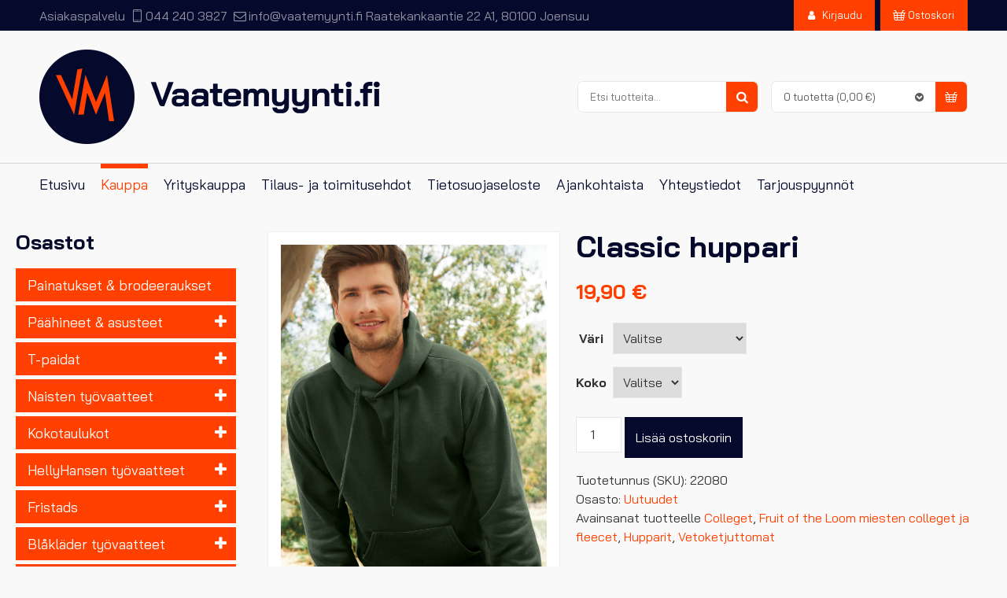

--- FILE ---
content_type: text/html; charset=UTF-8
request_url: https://www.vaatemyynti.fi/tuote/classic-huppari/
body_size: 24705
content:
<!doctype html>
<!--[if lt IE 7]><html class="no-js ie ie6 lt-ie9 lt-ie8 lt-ie7" lang="fi"> <![endif]-->
<!--[if IE 7]><html class="no-js ie ie7 lt-ie9 lt-ie8" lang="fi"> <![endif]-->
<!--[if IE 8]><html class="no-js ie ie8 lt-ie9" lang="fi"> <![endif]-->
<!--[if gt IE 8]><!--><html class="no-js" lang="fi"> <!--<![endif]-->
<head>

    <meta charset="UTF-8">
    <title>Classic huppari - Vaatemyynti.fi</title>
    <link rel="stylesheet" href="https://www.vaatemyynti.fi/content/themes/vaatemyyntifi/style.css" type="text/css" media="screen">
    <meta http-equiv="X-UA-Compatible" content="IE=edge">
    <meta name="viewport" content="width=device-width, initial-scale=1.0">
    <link rel="pingback" href="https://www.vaatemyynti.fi/wordpress/xmlrpc.php">
    <meta name='robots' content='index, follow, max-image-preview:large, max-snippet:-1, max-video-preview:-1' />

	<!-- This site is optimized with the Yoast SEO plugin v26.7 - https://yoast.com/wordpress/plugins/seo/ -->
	<link rel="canonical" href="https://www.vaatemyynti.fi/tuote/classic-huppari/" />
	<meta property="og:locale" content="fi_FI" />
	<meta property="og:type" content="article" />
	<meta property="og:title" content="Classic huppari - Vaatemyynti.fi" />
	<meta property="og:description" content="• Materiaali: 80 % puuvillaa, 20 % polyesteriä • Paino: 280 g/m², Heather grey ja White 260 g/m² • Kaksinkertainen huppu, jossa kankaanvärinen nyöri • Iso kengurutasku • Harjattu sisäpinta Koot: S &#8211; XXL" />
	<meta property="og:url" content="https://www.vaatemyynti.fi/tuote/classic-huppari/" />
	<meta property="og:site_name" content="Vaatemyynti.fi" />
	<meta property="article:modified_time" content="2025-11-06T11:52:51+00:00" />
	<meta property="og:image" content="https://www.vaatemyynti.fi/content/uploads/2019/04/22959.jpg" />
	<meta property="og:image:width" content="1500" />
	<meta property="og:image:height" content="2250" />
	<meta property="og:image:type" content="image/jpeg" />
	<meta name="twitter:card" content="summary_large_image" />
	<script type="application/ld+json" class="yoast-schema-graph">{"@context":"https://schema.org","@graph":[{"@type":"WebPage","@id":"https://www.vaatemyynti.fi/tuote/classic-huppari/","url":"https://www.vaatemyynti.fi/tuote/classic-huppari/","name":"Classic huppari - Vaatemyynti.fi","isPartOf":{"@id":"https://www.vaatemyynti.fi/#website"},"primaryImageOfPage":{"@id":"https://www.vaatemyynti.fi/tuote/classic-huppari/#primaryimage"},"image":{"@id":"https://www.vaatemyynti.fi/tuote/classic-huppari/#primaryimage"},"thumbnailUrl":"https://www.vaatemyynti.fi/content/uploads/2019/04/22959.jpg","datePublished":"2019-04-11T12:41:58+00:00","dateModified":"2025-11-06T11:52:51+00:00","breadcrumb":{"@id":"https://www.vaatemyynti.fi/tuote/classic-huppari/#breadcrumb"},"inLanguage":"fi","potentialAction":[{"@type":"ReadAction","target":["https://www.vaatemyynti.fi/tuote/classic-huppari/"]}]},{"@type":"ImageObject","inLanguage":"fi","@id":"https://www.vaatemyynti.fi/tuote/classic-huppari/#primaryimage","url":"https://www.vaatemyynti.fi/content/uploads/2019/04/22959.jpg","contentUrl":"https://www.vaatemyynti.fi/content/uploads/2019/04/22959.jpg","width":1500,"height":2250},{"@type":"BreadcrumbList","@id":"https://www.vaatemyynti.fi/tuote/classic-huppari/#breadcrumb","itemListElement":[{"@type":"ListItem","position":1,"name":"Home","item":"https://www.vaatemyynti.fi/"},{"@type":"ListItem","position":2,"name":"Tuotteet","item":"https://www.vaatemyynti.fi/tuotteet/"},{"@type":"ListItem","position":3,"name":"Classic huppari"}]},{"@type":"WebSite","@id":"https://www.vaatemyynti.fi/#website","url":"https://www.vaatemyynti.fi/","name":"Vaatemyynti.fi","description":"Olemme kotimainen verkkokauppa, jonka valikoimissa on satoja erilaisia vaatteita ja asusteita","publisher":{"@id":"https://www.vaatemyynti.fi/#organization"},"potentialAction":[{"@type":"SearchAction","target":{"@type":"EntryPoint","urlTemplate":"https://www.vaatemyynti.fi/?s={search_term_string}"},"query-input":{"@type":"PropertyValueSpecification","valueRequired":true,"valueName":"search_term_string"}}],"inLanguage":"fi"},{"@type":"Organization","@id":"https://www.vaatemyynti.fi/#organization","name":"Vaatemyynti.fi","url":"https://www.vaatemyynti.fi/","logo":{"@type":"ImageObject","inLanguage":"fi","@id":"https://www.vaatemyynti.fi/#/schema/logo/image/","url":"https://www.vaatemyynti.fi/content/uploads/2024/04/logo-vaatemyynti-696.png","contentUrl":"https://www.vaatemyynti.fi/content/uploads/2024/04/logo-vaatemyynti-696.png","width":696,"height":696,"caption":"Vaatemyynti.fi"},"image":{"@id":"https://www.vaatemyynti.fi/#/schema/logo/image/"}}]}</script>
	<!-- / Yoast SEO plugin. -->


<link rel='dns-prefetch' href='//fonts.googleapis.com' />
<link rel="alternate" type="application/rss+xml" title="Vaatemyynti.fi &raquo; syöte" href="https://www.vaatemyynti.fi/feed/" />
<link rel="alternate" title="oEmbed (JSON)" type="application/json+oembed" href="https://www.vaatemyynti.fi/wp-json/oembed/1.0/embed?url=https%3A%2F%2Fwww.vaatemyynti.fi%2Ftuote%2Fclassic-huppari%2F" />
<link rel="alternate" title="oEmbed (XML)" type="text/xml+oembed" href="https://www.vaatemyynti.fi/wp-json/oembed/1.0/embed?url=https%3A%2F%2Fwww.vaatemyynti.fi%2Ftuote%2Fclassic-huppari%2F&#038;format=xml" />
<style id='wp-img-auto-sizes-contain-inline-css' type='text/css'>
img:is([sizes=auto i],[sizes^="auto," i]){contain-intrinsic-size:3000px 1500px}
/*# sourceURL=wp-img-auto-sizes-contain-inline-css */
</style>

<link rel='stylesheet' id='wc-pakettikauppa-pickup-point-selection-front-checkout-css' href='https://www.vaatemyynti.fi/content/plugins/posti-shipping/assets/blocks/pickup-point-selection/checkout/front.css?ver=0.0.1' type='text/css' media='all' />
<style id='wp-emoji-styles-inline-css' type='text/css'>

	img.wp-smiley, img.emoji {
		display: inline !important;
		border: none !important;
		box-shadow: none !important;
		height: 1em !important;
		width: 1em !important;
		margin: 0 0.07em !important;
		vertical-align: -0.1em !important;
		background: none !important;
		padding: 0 !important;
	}
/*# sourceURL=wp-emoji-styles-inline-css */
</style>
<link rel='stylesheet' id='wp-block-library-css' href='https://www.vaatemyynti.fi/wordpress/wp-includes/css/dist/block-library/style.min.css?ver=8a2e987e05c950a53cf594f351dff717' type='text/css' media='all' />
<link rel='stylesheet' id='wc-blocks-style-css' href='https://www.vaatemyynti.fi/content/plugins/woocommerce/assets/client/blocks/wc-blocks.css?ver=wc-10.4.3' type='text/css' media='all' />
<style id='global-styles-inline-css' type='text/css'>
:root{--wp--preset--aspect-ratio--square: 1;--wp--preset--aspect-ratio--4-3: 4/3;--wp--preset--aspect-ratio--3-4: 3/4;--wp--preset--aspect-ratio--3-2: 3/2;--wp--preset--aspect-ratio--2-3: 2/3;--wp--preset--aspect-ratio--16-9: 16/9;--wp--preset--aspect-ratio--9-16: 9/16;--wp--preset--color--black: #000000;--wp--preset--color--cyan-bluish-gray: #abb8c3;--wp--preset--color--white: #ffffff;--wp--preset--color--pale-pink: #f78da7;--wp--preset--color--vivid-red: #cf2e2e;--wp--preset--color--luminous-vivid-orange: #ff6900;--wp--preset--color--luminous-vivid-amber: #fcb900;--wp--preset--color--light-green-cyan: #7bdcb5;--wp--preset--color--vivid-green-cyan: #00d084;--wp--preset--color--pale-cyan-blue: #8ed1fc;--wp--preset--color--vivid-cyan-blue: #0693e3;--wp--preset--color--vivid-purple: #9b51e0;--wp--preset--gradient--vivid-cyan-blue-to-vivid-purple: linear-gradient(135deg,rgb(6,147,227) 0%,rgb(155,81,224) 100%);--wp--preset--gradient--light-green-cyan-to-vivid-green-cyan: linear-gradient(135deg,rgb(122,220,180) 0%,rgb(0,208,130) 100%);--wp--preset--gradient--luminous-vivid-amber-to-luminous-vivid-orange: linear-gradient(135deg,rgb(252,185,0) 0%,rgb(255,105,0) 100%);--wp--preset--gradient--luminous-vivid-orange-to-vivid-red: linear-gradient(135deg,rgb(255,105,0) 0%,rgb(207,46,46) 100%);--wp--preset--gradient--very-light-gray-to-cyan-bluish-gray: linear-gradient(135deg,rgb(238,238,238) 0%,rgb(169,184,195) 100%);--wp--preset--gradient--cool-to-warm-spectrum: linear-gradient(135deg,rgb(74,234,220) 0%,rgb(151,120,209) 20%,rgb(207,42,186) 40%,rgb(238,44,130) 60%,rgb(251,105,98) 80%,rgb(254,248,76) 100%);--wp--preset--gradient--blush-light-purple: linear-gradient(135deg,rgb(255,206,236) 0%,rgb(152,150,240) 100%);--wp--preset--gradient--blush-bordeaux: linear-gradient(135deg,rgb(254,205,165) 0%,rgb(254,45,45) 50%,rgb(107,0,62) 100%);--wp--preset--gradient--luminous-dusk: linear-gradient(135deg,rgb(255,203,112) 0%,rgb(199,81,192) 50%,rgb(65,88,208) 100%);--wp--preset--gradient--pale-ocean: linear-gradient(135deg,rgb(255,245,203) 0%,rgb(182,227,212) 50%,rgb(51,167,181) 100%);--wp--preset--gradient--electric-grass: linear-gradient(135deg,rgb(202,248,128) 0%,rgb(113,206,126) 100%);--wp--preset--gradient--midnight: linear-gradient(135deg,rgb(2,3,129) 0%,rgb(40,116,252) 100%);--wp--preset--font-size--small: 13px;--wp--preset--font-size--medium: 20px;--wp--preset--font-size--large: 36px;--wp--preset--font-size--x-large: 42px;--wp--preset--spacing--20: 0.44rem;--wp--preset--spacing--30: 0.67rem;--wp--preset--spacing--40: 1rem;--wp--preset--spacing--50: 1.5rem;--wp--preset--spacing--60: 2.25rem;--wp--preset--spacing--70: 3.38rem;--wp--preset--spacing--80: 5.06rem;--wp--preset--shadow--natural: 6px 6px 9px rgba(0, 0, 0, 0.2);--wp--preset--shadow--deep: 12px 12px 50px rgba(0, 0, 0, 0.4);--wp--preset--shadow--sharp: 6px 6px 0px rgba(0, 0, 0, 0.2);--wp--preset--shadow--outlined: 6px 6px 0px -3px rgb(255, 255, 255), 6px 6px rgb(0, 0, 0);--wp--preset--shadow--crisp: 6px 6px 0px rgb(0, 0, 0);}:where(.is-layout-flex){gap: 0.5em;}:where(.is-layout-grid){gap: 0.5em;}body .is-layout-flex{display: flex;}.is-layout-flex{flex-wrap: wrap;align-items: center;}.is-layout-flex > :is(*, div){margin: 0;}body .is-layout-grid{display: grid;}.is-layout-grid > :is(*, div){margin: 0;}:where(.wp-block-columns.is-layout-flex){gap: 2em;}:where(.wp-block-columns.is-layout-grid){gap: 2em;}:where(.wp-block-post-template.is-layout-flex){gap: 1.25em;}:where(.wp-block-post-template.is-layout-grid){gap: 1.25em;}.has-black-color{color: var(--wp--preset--color--black) !important;}.has-cyan-bluish-gray-color{color: var(--wp--preset--color--cyan-bluish-gray) !important;}.has-white-color{color: var(--wp--preset--color--white) !important;}.has-pale-pink-color{color: var(--wp--preset--color--pale-pink) !important;}.has-vivid-red-color{color: var(--wp--preset--color--vivid-red) !important;}.has-luminous-vivid-orange-color{color: var(--wp--preset--color--luminous-vivid-orange) !important;}.has-luminous-vivid-amber-color{color: var(--wp--preset--color--luminous-vivid-amber) !important;}.has-light-green-cyan-color{color: var(--wp--preset--color--light-green-cyan) !important;}.has-vivid-green-cyan-color{color: var(--wp--preset--color--vivid-green-cyan) !important;}.has-pale-cyan-blue-color{color: var(--wp--preset--color--pale-cyan-blue) !important;}.has-vivid-cyan-blue-color{color: var(--wp--preset--color--vivid-cyan-blue) !important;}.has-vivid-purple-color{color: var(--wp--preset--color--vivid-purple) !important;}.has-black-background-color{background-color: var(--wp--preset--color--black) !important;}.has-cyan-bluish-gray-background-color{background-color: var(--wp--preset--color--cyan-bluish-gray) !important;}.has-white-background-color{background-color: var(--wp--preset--color--white) !important;}.has-pale-pink-background-color{background-color: var(--wp--preset--color--pale-pink) !important;}.has-vivid-red-background-color{background-color: var(--wp--preset--color--vivid-red) !important;}.has-luminous-vivid-orange-background-color{background-color: var(--wp--preset--color--luminous-vivid-orange) !important;}.has-luminous-vivid-amber-background-color{background-color: var(--wp--preset--color--luminous-vivid-amber) !important;}.has-light-green-cyan-background-color{background-color: var(--wp--preset--color--light-green-cyan) !important;}.has-vivid-green-cyan-background-color{background-color: var(--wp--preset--color--vivid-green-cyan) !important;}.has-pale-cyan-blue-background-color{background-color: var(--wp--preset--color--pale-cyan-blue) !important;}.has-vivid-cyan-blue-background-color{background-color: var(--wp--preset--color--vivid-cyan-blue) !important;}.has-vivid-purple-background-color{background-color: var(--wp--preset--color--vivid-purple) !important;}.has-black-border-color{border-color: var(--wp--preset--color--black) !important;}.has-cyan-bluish-gray-border-color{border-color: var(--wp--preset--color--cyan-bluish-gray) !important;}.has-white-border-color{border-color: var(--wp--preset--color--white) !important;}.has-pale-pink-border-color{border-color: var(--wp--preset--color--pale-pink) !important;}.has-vivid-red-border-color{border-color: var(--wp--preset--color--vivid-red) !important;}.has-luminous-vivid-orange-border-color{border-color: var(--wp--preset--color--luminous-vivid-orange) !important;}.has-luminous-vivid-amber-border-color{border-color: var(--wp--preset--color--luminous-vivid-amber) !important;}.has-light-green-cyan-border-color{border-color: var(--wp--preset--color--light-green-cyan) !important;}.has-vivid-green-cyan-border-color{border-color: var(--wp--preset--color--vivid-green-cyan) !important;}.has-pale-cyan-blue-border-color{border-color: var(--wp--preset--color--pale-cyan-blue) !important;}.has-vivid-cyan-blue-border-color{border-color: var(--wp--preset--color--vivid-cyan-blue) !important;}.has-vivid-purple-border-color{border-color: var(--wp--preset--color--vivid-purple) !important;}.has-vivid-cyan-blue-to-vivid-purple-gradient-background{background: var(--wp--preset--gradient--vivid-cyan-blue-to-vivid-purple) !important;}.has-light-green-cyan-to-vivid-green-cyan-gradient-background{background: var(--wp--preset--gradient--light-green-cyan-to-vivid-green-cyan) !important;}.has-luminous-vivid-amber-to-luminous-vivid-orange-gradient-background{background: var(--wp--preset--gradient--luminous-vivid-amber-to-luminous-vivid-orange) !important;}.has-luminous-vivid-orange-to-vivid-red-gradient-background{background: var(--wp--preset--gradient--luminous-vivid-orange-to-vivid-red) !important;}.has-very-light-gray-to-cyan-bluish-gray-gradient-background{background: var(--wp--preset--gradient--very-light-gray-to-cyan-bluish-gray) !important;}.has-cool-to-warm-spectrum-gradient-background{background: var(--wp--preset--gradient--cool-to-warm-spectrum) !important;}.has-blush-light-purple-gradient-background{background: var(--wp--preset--gradient--blush-light-purple) !important;}.has-blush-bordeaux-gradient-background{background: var(--wp--preset--gradient--blush-bordeaux) !important;}.has-luminous-dusk-gradient-background{background: var(--wp--preset--gradient--luminous-dusk) !important;}.has-pale-ocean-gradient-background{background: var(--wp--preset--gradient--pale-ocean) !important;}.has-electric-grass-gradient-background{background: var(--wp--preset--gradient--electric-grass) !important;}.has-midnight-gradient-background{background: var(--wp--preset--gradient--midnight) !important;}.has-small-font-size{font-size: var(--wp--preset--font-size--small) !important;}.has-medium-font-size{font-size: var(--wp--preset--font-size--medium) !important;}.has-large-font-size{font-size: var(--wp--preset--font-size--large) !important;}.has-x-large-font-size{font-size: var(--wp--preset--font-size--x-large) !important;}
/*# sourceURL=global-styles-inline-css */
</style>

<style id='classic-theme-styles-inline-css' type='text/css'>
/*! This file is auto-generated */
.wp-block-button__link{color:#fff;background-color:#32373c;border-radius:9999px;box-shadow:none;text-decoration:none;padding:calc(.667em + 2px) calc(1.333em + 2px);font-size:1.125em}.wp-block-file__button{background:#32373c;color:#fff;text-decoration:none}
/*# sourceURL=/wp-includes/css/classic-themes.min.css */
</style>
<link rel='stylesheet' id='woocommerce-layout-css' href='https://www.vaatemyynti.fi/content/plugins/woocommerce/assets/css/woocommerce-layout.css?ver=10.4.3' type='text/css' media='all' />
<link rel='stylesheet' id='woocommerce-smallscreen-css' href='https://www.vaatemyynti.fi/content/plugins/woocommerce/assets/css/woocommerce-smallscreen.css?ver=10.4.3' type='text/css' media='only screen and (max-width: 768px)' />
<link rel='stylesheet' id='woocommerce-general-css' href='https://www.vaatemyynti.fi/content/plugins/woocommerce/assets/css/woocommerce.css?ver=10.4.3' type='text/css' media='all' />
<style id='woocommerce-inline-inline-css' type='text/css'>
.woocommerce form .form-row .required { visibility: visible; }
/*# sourceURL=woocommerce-inline-inline-css */
</style>
<link rel='stylesheet' id='google-fonts-css' href='https://fonts.googleapis.com/css?family=Bai+Jamjuree%3A300%2C400%2C700&#038;ver=2.0.0' type='text/css' media='all' />
<link rel='stylesheet' id='sitefactory-grid-css' href='https://www.vaatemyynti.fi/content/themes/sf-master-twig/assets/lib/skeletor-lib/css/skeletor-main.css?ver=1670573092' type='text/css' media='all' />
<link rel='stylesheet' id='child-styles-css' href='https://www.vaatemyynti.fi/content/themes/vaatemyyntifi/assets/css/styles.css?ver=1704799130' type='text/css' media='all' />
<link rel='stylesheet' id='fontawesome-css' href='https://www.vaatemyynti.fi/content/themes/sf-master-twig/assets/css/fontawesome.css?ver=1670573091' type='text/css' media='all' />
<script type="text/javascript" src="https://www.vaatemyynti.fi/wordpress/wp-includes/js/jquery/jquery.min.js?ver=3.7.1" id="jquery-core-js"></script>
<script type="text/javascript" src="https://www.vaatemyynti.fi/wordpress/wp-includes/js/jquery/jquery-migrate.min.js?ver=3.4.1" id="jquery-migrate-js"></script>
<script type="text/javascript" src="https://www.vaatemyynti.fi/content/plugins/woocommerce/assets/js/jquery-blockui/jquery.blockUI.min.js?ver=2.7.0-wc.10.4.3" id="wc-jquery-blockui-js" defer="defer" data-wp-strategy="defer"></script>
<script type="text/javascript" id="wc-add-to-cart-js-extra">
/* <![CDATA[ */
var wc_add_to_cart_params = {"ajax_url":"/wordpress/wp-admin/admin-ajax.php","wc_ajax_url":"/?wc-ajax=%%endpoint%%","i18n_view_cart":"N\u00e4yt\u00e4 ostoskori","cart_url":"https://www.vaatemyynti.fi/ostoskori/","is_cart":"","cart_redirect_after_add":"no"};
//# sourceURL=wc-add-to-cart-js-extra
/* ]]> */
</script>
<script type="text/javascript" src="https://www.vaatemyynti.fi/content/plugins/woocommerce/assets/js/frontend/add-to-cart.min.js?ver=10.4.3" id="wc-add-to-cart-js" defer="defer" data-wp-strategy="defer"></script>
<script type="text/javascript" id="wc-single-product-js-extra">
/* <![CDATA[ */
var wc_single_product_params = {"i18n_required_rating_text":"Valitse arvostelu, ole hyv\u00e4.","i18n_rating_options":["1/5 t\u00e4hte\u00e4","2/5 t\u00e4hte\u00e4","3/5 t\u00e4hte\u00e4","4/5 t\u00e4hte\u00e4","5/5 t\u00e4hte\u00e4"],"i18n_product_gallery_trigger_text":"View full-screen image gallery","review_rating_required":"yes","flexslider":{"rtl":false,"animation":"slide","smoothHeight":true,"directionNav":false,"controlNav":"thumbnails","slideshow":false,"animationSpeed":500,"animationLoop":false,"allowOneSlide":false},"zoom_enabled":"","zoom_options":[],"photoswipe_enabled":"","photoswipe_options":{"shareEl":false,"closeOnScroll":false,"history":false,"hideAnimationDuration":0,"showAnimationDuration":0},"flexslider_enabled":""};
//# sourceURL=wc-single-product-js-extra
/* ]]> */
</script>
<script type="text/javascript" src="https://www.vaatemyynti.fi/content/plugins/woocommerce/assets/js/frontend/single-product.min.js?ver=10.4.3" id="wc-single-product-js" defer="defer" data-wp-strategy="defer"></script>
<script type="text/javascript" src="https://www.vaatemyynti.fi/content/plugins/woocommerce/assets/js/js-cookie/js.cookie.min.js?ver=2.1.4-wc.10.4.3" id="wc-js-cookie-js" defer="defer" data-wp-strategy="defer"></script>
<script type="text/javascript" id="woocommerce-js-extra">
/* <![CDATA[ */
var woocommerce_params = {"ajax_url":"/wordpress/wp-admin/admin-ajax.php","wc_ajax_url":"/?wc-ajax=%%endpoint%%","i18n_password_show":"N\u00e4yt\u00e4 salasana","i18n_password_hide":"Piilota salasana"};
//# sourceURL=woocommerce-js-extra
/* ]]> */
</script>
<script type="text/javascript" src="https://www.vaatemyynti.fi/content/plugins/woocommerce/assets/js/frontend/woocommerce.min.js?ver=10.4.3" id="woocommerce-js" defer="defer" data-wp-strategy="defer"></script>
<script type="text/javascript" src="https://www.vaatemyynti.fi/wordpress/wp-includes/js/dist/hooks.min.js?ver=dd5603f07f9220ed27f1" id="wp-hooks-js"></script>
<script type="text/javascript" id="wpm-js-extra">
/* <![CDATA[ */
var wpm = {"ajax_url":"https://www.vaatemyynti.fi/wordpress/wp-admin/admin-ajax.php","root":"https://www.vaatemyynti.fi/wp-json/","nonce_wp_rest":"2d930aa43f","nonce_ajax":"6d491475bb"};
//# sourceURL=wpm-js-extra
/* ]]> */
</script>
<script type="text/javascript" src="https://www.vaatemyynti.fi/content/plugins/woocommerce-google-adwords-conversion-tracking-tag/js/public/free/wpm-public.p1.min.js?ver=1.54.1" id="wpm-js"></script>
<link rel="EditURI" type="application/rsd+xml" title="RSD" href="https://www.vaatemyynti.fi/wordpress/xmlrpc.php?rsd" />

<link rel='shortlink' href='https://www.vaatemyynti.fi/?p=3779' />
<!-- Google Tag Manager
<script>(function(w,d,s,l,i){w[l]=w[l]||[];w[l].push({'gtm.start':new Date().getTime(),event:'gtm.js'});var f=d.getElementsByTagName(s)[0],j=d.createElement(s);j.async=true;j.src="https://load.gtm.vaatemyynti.fi/6dwcoiembs.js?"+i;f.parentNode.insertBefore(j,f);})(window,document,'script','dataLayer','bexsc=aWQ9R1RNLU41VjhWR0Y%3D&page=3');</script>
End Google Tag Manager -->

<meta name="google-site-verification" content="3XOOUe94Ax_UxLPeX2NS11SL-xmQWE8RTw0U_2jNb8Q" />

<meta name="facebook-domain-verification" content="k4neoh0zd50901fs6d9k4bckbwkvg2" />
		<!-- Google Tag Manager -->
		<script>!function(){"use strict";function l(e){for(var t=e,r=0,n=document.cookie.split(";");r<n.length;r++){var o=n[r].split("=");if(o[0].trim()===t)return o[1]}}function s(e){return localStorage.getItem(e)}function u(e){return window[e]}function A(e,t){e=document.querySelector(e);return t?null==e?void 0:e.getAttribute(t):null==e?void 0:e.textContent}var e=window,t=document,r="script",n="dataLayer",o="https://gtm.vaatemyynti.fi",a="",i="jwcoiembs",c="CvrOp=aWQ9R1RNLU41VjhWR0Y%3D&amp;tl=dr",g="cookie",v="_sbp",E="",d=!1;try{var d=!!g&&(m=navigator.userAgent,!!(m=new RegExp("Version/([0-9._]+)(.*Mobile)?.*Safari.*").exec(m)))&&16.4<=parseFloat(m[1]),f="stapeUserId"===g,I=d&&!f?function(e,t,r){void 0===t&&(t="");var n={cookie:l,localStorage:s,jsVariable:u,cssSelector:A},t=Array.isArray(t)?t:[t];if(e&&n[e])for(var o=n[e],a=0,i=t;a<i.length;a++){var c=i[a],c=r?o(c,r):o(c);if(c)return c}else console.warn("invalid uid source",e)}(g,v,E):void 0;d=d&&(!!I||f)}catch(e){console.error(e)}var m=e,g=(m[n]=m[n]||[],m[n].push({"gtm.start":(new Date).getTime(),event:"gtm.js"}),t.getElementsByTagName(r)[0]),v=I?"&bi="+encodeURIComponent(I):"",E=t.createElement(r),f=(d&&(i=8<i.length?i.replace(/([a-z]{8}$)/,"kp$1"):"kp"+i),!d&&a?a:o);E.async=!0,E.src=f+"/"+i+".js?"+c+v,null!=(e=g.parentNode)&&e.insertBefore(E,g)}();</script>
		<!-- End Google Tag Manager -->
		<!-- Google site verification - Google for WooCommerce -->
<meta name="google-site-verification" content="dJjrsLpxVn8O8tFUbpnzM29vy44tps_9JdS3mQoP-B4" />
	<noscript><style>.woocommerce-product-gallery{ opacity: 1 !important; }</style></noscript>
	
<!-- START Pixel Manager for WooCommerce -->

		<script>

			window.wpmDataLayer = window.wpmDataLayer || {};
			window.wpmDataLayer = Object.assign(window.wpmDataLayer, {"cart":{},"cart_item_keys":{},"version":{"number":"1.54.1","pro":false,"eligible_for_updates":false,"distro":"fms","beta":false,"show":true},"pixels":{"google":{"linker":{"settings":null},"user_id":false,"ads":{"conversion_ids":{"AW-693019526":"IScaCLzu5aYYEIbHusoC"},"dynamic_remarketing":{"status":true,"id_type":"post_id","send_events_with_parent_ids":true},"google_business_vertical":"retail","phone_conversion_number":"","phone_conversion_label":""},"tag_id":"AW-693019526","tag_id_suppressed":[],"tag_gateway":{"measurement_path":""},"tcf_support":false,"consent_mode":{"is_active":true,"wait_for_update":500,"ads_data_redaction":false,"url_passthrough":true}},"facebook":{"pixel_id":"528378574708119","dynamic_remarketing":{"id_type":"post_id"},"capi":false,"advanced_matching":false,"exclusion_patterns":[],"fbevents_js_url":"https://connect.facebook.net/en_US/fbevents.js"}},"shop":{"list_name":"Product | Classic huppari","list_id":"product_classic-huppari","page_type":"product","product_type":"variable","currency":"EUR","selectors":{"addToCart":[],"beginCheckout":[]},"order_duplication_prevention":true,"view_item_list_trigger":{"test_mode":false,"background_color":"green","opacity":0.5,"repeat":true,"timeout":1000,"threshold":0.8},"variations_output":true,"session_active":false},"page":{"id":3779,"title":"Classic huppari","type":"product","categories":[],"parent":{"id":0,"title":"Classic huppari","type":"product","categories":[]}},"general":{"user_logged_in":false,"scroll_tracking_thresholds":[],"page_id":3779,"exclude_domains":[],"server_2_server":{"active":false,"user_agent_exclude_patterns":[],"ip_exclude_list":[],"pageview_event_s2s":{"is_active":false,"pixels":["facebook"]}},"consent_management":{"explicit_consent":true},"lazy_load_pmw":false,"chunk_base_path":"https://www.vaatemyynti.fi/content/plugins/woocommerce-google-adwords-conversion-tracking-tag/js/public/free/","modules":{"load_deprecated_functions":true}}});

		</script>

		
<!-- END Pixel Manager for WooCommerce -->
			<meta name="pm-dataLayer-meta" content="3779" class="wpmProductId"
				  data-id="3779">
					<script>
			(window.wpmDataLayer = window.wpmDataLayer || {}).products                = window.wpmDataLayer.products || {};
			window.wpmDataLayer.products[3779] = {"id":"3779","sku":"22080","price":19.9,"brand":"","quantity":1,"dyn_r_ids":{"post_id":"3779","sku":"22080","gpf":"woocommerce_gpf_3779","gla":"gla_3779"},"is_variable":true,"type":"variable","name":"Classic huppari","category":["Uutuudet"],"is_variation":false};
					</script>
		<link rel="icon" href="https://www.vaatemyynti.fi/content/uploads/2019/04/cropped-vaatemyyntifi-verkkokauppa_2019_favicon-32x32.png" sizes="32x32" />
<link rel="icon" href="https://www.vaatemyynti.fi/content/uploads/2019/04/cropped-vaatemyyntifi-verkkokauppa_2019_favicon-192x192.png" sizes="192x192" />
<link rel="apple-touch-icon" href="https://www.vaatemyynti.fi/content/uploads/2019/04/cropped-vaatemyyntifi-verkkokauppa_2019_favicon-180x180.png" />
<meta name="msapplication-TileImage" content="https://www.vaatemyynti.fi/content/uploads/2019/04/cropped-vaatemyyntifi-verkkokauppa_2019_favicon-270x270.png" />

	<style>
		#applepay:hover,
		.checkout_provider_button:hover,
		.wb-paytrail-maksutavat-tokenized-payment-method-title:hover,
		.bank-button:hover { 
			outline: 1px solid #0079c1		}

		.checkout_provider_button-border,
		.paytrail_card_selected,
		.bank-button-border {
			outline: 1px solid #0079c1		}

		.paytrail_kassa_payment_button_title_wrapper {
			background:  !important;
			color: #323232 !important;
		}

		.wb_paytrail_collector_calculator_wrap {
			background: #082229 !important;
			color: #ffffff !important;
		}

		#wb_paytrail_collector_erittely {
			color: #082229 !important;
		}

		table.collector_table {
			border: 1px solid #082229 !important;
		}
	</style>

		<style type="text/css" id="wp-custom-css">
			.product-loop-prod-cat { display:none; }
.woocommerce .products.columns-3 .product .button.product_type_variable { font-size: .8em; }

.woocommerce ul.products li.product .loop-image-container img { object-fit: contain; }		</style>
		
		<!-- Global site tag (gtag.js) - Google Ads: AW-693019526 - Google for WooCommerce -->
		<script async src="https://www.googletagmanager.com/gtag/js?id=AW-693019526"></script>
		<script>
			window.dataLayer = window.dataLayer || [];
			function gtag() { dataLayer.push(arguments); }
			gtag( 'consent', 'default', {
				analytics_storage: 'denied',
				ad_storage: 'denied',
				ad_user_data: 'denied',
				ad_personalization: 'denied',
				region: ['AT', 'BE', 'BG', 'HR', 'CY', 'CZ', 'DK', 'EE', 'FI', 'FR', 'DE', 'GR', 'HU', 'IS', 'IE', 'IT', 'LV', 'LI', 'LT', 'LU', 'MT', 'NL', 'NO', 'PL', 'PT', 'RO', 'SK', 'SI', 'ES', 'SE', 'GB', 'CH'],
				wait_for_update: 500,
			} );
			gtag('js', new Date());
			gtag('set', 'developer_id.dOGY3NW', true);
			gtag("config", "AW-693019526", { "groups": "GLA", "send_page_view": false });		</script>

					</head>

	<body class="wp-singular product-template-default single single-product postid-3779 wp-theme-sf-master-twig wp-child-theme-vaatemyyntifi theme-sf-master-twig woocommerce woocommerce-page woocommerce-no-js" data-template="base.twig">

					<div id="page-top" class="secondary-bg from-l">
				<div class="wrapper cf">
					<div class="flex flex-middle">
						<div class="page-top-content-left">
							<div id="black-studio-tinymce-4" class="widget-container widget_black_studio_tinymce"><span class="hide">Ylätunniste</span><div class="textwidget"><p>Asiakaspalvelu <a class="icon-mobile" href="tel:0442403827">044 240 3827</a> <a class="icon-mail-1" href="mailto:info@vaatemyynti.fi">info@vaatemyynti.fi</a> <a class="icon-map-marker-alt" href="https://www.vaatemyynti.fi/yhteystiedot/">Raatekankaantie 22 A1, 80100 Joensuu</a></p>
</div></div>
						</div>
						<div class="login_buttons_container"><a href="https://www.vaatemyynti.fi/oma-tili/" class="link-button"><span class="icon icon-user"></span><span class="text">Kirjaudu</span></a><a href="https://www.vaatemyynti.fi/ostoskori/" class="link-button"><span class="icon icon-basket"></span><span class="text">Ostoskori</span></a></div>					</div>
				</div>
			</div>
		
		<header id="header">
			<div class="wrapper overflowing">
									<div class="flex flex-middle">
						<div class="header-left">
							<a href="https://www.vaatemyynti.fi" id="logo">
								<img src="https://www.vaatemyynti.fi/content/themes/vaatemyyntifi/assets/img/logo.png" alt="Vaatemyynti.fi">
							</a>
						</div>
						<div class="header-right">
							<div class="from-l">
											<div class="header_cart-container">
				<div class="hover_intent">
					<div class="header_cart-trigger">
						<a class="header_cart-link" href="https://www.vaatemyynti.fi/ostoskori/" title="Ostoskoriin">
							<span class="count">0 tuotetta</span>
							<span class="amount">(0,00&nbsp;&euro;)</span>
						</a>
					</div>
					<div class="header_cart-items">
						<div class="widget woocommerce widget_shopping_cart"><h2 class="widgettitle">Ostoskori</h2><div class="widget_shopping_cart_content"></div></div>					</div>
				</div>
			</div>
																			<form role="search" method="get" class="woocommerce-product-search" action="https://www.vaatemyynti.fi/">
	<label class="screen-reader-text" for="woocommerce-product-search-field-0">Etsi:</label>
	<input type="search" id="woocommerce-product-search-field-0" class="search-field" placeholder="Etsi tuotteita&hellip;" value="" name="s" />
	<button type="submit" value="Haku" class="">Haku</button>
	<input type="hidden" name="post_type" value="product" />
</form>

							</div>
													</div>
					</div>
							</div>
			<div class="main-nav-container from-l">
				<div class="wrapper overflowing">
					<nav id="main" class="horizontal dropdown">
						<div class="menu-paavalikko-container"><ul id="menu-paavalikko-2" class="menu"><li id="main-menu-item-14" class="main-menu-item  menu-item-even level-0 menu-item menu-item-type-post_type menu-item-object-page menu-item-home"><a href="https://www.vaatemyynti.fi/" class="menu-link main-menu-link">Etusivu</a></li>
<li id="main-menu-item-13" class="main-menu-item  menu-item-even level-0 menu-item menu-item-type-post_type menu-item-object-page menu-item-has-children current_page_parent"><a href="https://www.vaatemyynti.fi/tuotteet/" class="menu-link main-menu-link">Kauppa</a>
<ul class="sub-menu menu-odd  menu-level-1">
	<li id="main-menu-item-89916" class="sub-menu-item  menu-item-odd level-1 menu-item menu-item-type-custom menu-item-object-custom"><a href="https://www.vaatemyynti.fi/tuotteet/" class="menu-link sub-menu-link">Kaikki tuotteet</a></li>
	<li id="main-menu-item-89917" class="sub-menu-item  menu-item-odd level-1 menu-item menu-item-type-taxonomy menu-item-object-product_cat"><a href="https://www.vaatemyynti.fi/tuote-osasto/painatukset-vaatteisiin/" class="menu-link sub-menu-link">Painatukset &amp; brodeeraukset</a></li>
	<li id="main-menu-item-89919" class="sub-menu-item  menu-item-odd level-1 menu-item menu-item-type-taxonomy menu-item-object-product_cat"><a href="https://www.vaatemyynti.fi/tuote-osasto/kokotaulukot/" class="menu-link sub-menu-link">Kokotaulukot</a></li>
</ul>
</li>
<li id="main-menu-item-91040" class="main-menu-item  menu-item-even level-0 menu-item menu-item-type-post_type menu-item-object-page"><a href="https://www.vaatemyynti.fi/yrityskauppa/" class="menu-link main-menu-link">Yrityskauppa</a></li>
<li id="main-menu-item-27358" class="main-menu-item  menu-item-even level-0 menu-item menu-item-type-post_type menu-item-object-page"><a href="https://www.vaatemyynti.fi/tilaus-ja-toimitusehdot/" class="menu-link main-menu-link">Tilaus- ja toimitusehdot</a></li>
<li id="main-menu-item-88485" class="main-menu-item  menu-item-even level-0 menu-item menu-item-type-post_type menu-item-object-page menu-item-privacy-policy"><a href="https://www.vaatemyynti.fi/tietosuojaseloste/" class="menu-link main-menu-link">Tietosuojaseloste</a></li>
<li id="main-menu-item-89915" class="main-menu-item  menu-item-even level-0 menu-item menu-item-type-post_type menu-item-object-page"><a href="https://www.vaatemyynti.fi/ajankohtaista/" class="menu-link main-menu-link">Ajankohtaista</a></li>
<li id="main-menu-item-39" class="main-menu-item  menu-item-even level-0 menu-item menu-item-type-post_type menu-item-object-page"><a href="https://www.vaatemyynti.fi/yhteystiedot/" class="menu-link main-menu-link">Yhteystiedot</a></li>
<li id="main-menu-item-57533" class="main-menu-item  menu-item-even level-0 menu-item menu-item-type-post_type menu-item-object-page"><a href="https://www.vaatemyynti.fi/tarjouspyynnot/" class="menu-link main-menu-link">Tarjouspyynnöt</a></li>
</ul></div>
					</nav>
				</div>
			</div>
		</header>

		
		<div id="outer-content-area-container">
			<div class="wrapper wide">

									<div class="row no-margin padding-gutter double-gutter flex">

						
															<div class="col-l-7 col-xl-6  sidebar-order-bottom">
									<aside id="sidebar" class="content-padding">

										
										

																																<div id="woocommerce_product_categories-3" class="widget-container woocommerce widget_product_categories"><h2 class="shop-sidebar-heading">Osastot</h2><ul class="product-categories"><li class="cat-item cat-item-1186"><a href="https://www.vaatemyynti.fi/tuote-osasto/painatukset-vaatteisiin/">Painatukset &amp; brodeeraukset</a></li>
<li class="cat-item cat-item-276 cat-parent"><a href="https://www.vaatemyynti.fi/tuote-osasto/paahineet-asusteet/">Päähineet &amp; asusteet</a><span class='open-submenu'></span><ul class='children'>
<li class="cat-item cat-item-1673 cat-parent"><a href="https://www.vaatemyynti.fi/tuote-osasto/paahineet-asusteet/lippikset/">Lippikset</a>	<span class='open-submenu'></span><ul class='children'>
<li class="cat-item cat-item-1804"><a href="https://www.vaatemyynti.fi/tuote-osasto/paahineet-asusteet/lippikset/atlantis/">Atlantis</a></li>
	</ul>
</li>
<li class="cat-item cat-item-280"><a href="https://www.vaatemyynti.fi/tuote-osasto/paahineet-asusteet/pipot/">Pipot</a></li>
<li class="cat-item cat-item-277"><a href="https://www.vaatemyynti.fi/tuote-osasto/paahineet-asusteet/muut-paahineet-ja-asusteet/">Muut päähineet ja asusteet</a></li>
<li class="cat-item cat-item-411"><a href="https://www.vaatemyynti.fi/tuote-osasto/paahineet-asusteet/huivit-ja-solmiot/">Huivit ja solmiot</a></li>
<li class="cat-item cat-item-283"><a href="https://www.vaatemyynti.fi/tuote-osasto/paahineet-asusteet/kaikki-lippikset/">Kaikki lippikset</a></li>
</ul>
</li>
<li class="cat-item cat-item-1330 cat-parent"><a href="https://www.vaatemyynti.fi/tuote-osasto/t-paidat/">T-paidat</a><span class='open-submenu'></span><ul class='children'>
<li class="cat-item cat-item-126"><a href="https://www.vaatemyynti.fi/tuote-osasto/t-paidat/hihattomat/">Hihattomat</a></li>
<li class="cat-item cat-item-1943"><a href="https://www.vaatemyynti.fi/tuote-osasto/t-paidat/jack-jones-t-paidat/">Jack &amp; Jones</a></li>
<li class="cat-item cat-item-1753"><a href="https://www.vaatemyynti.fi/tuote-osasto/t-paidat/cottover-t-paidat/">Cottover</a></li>
<li class="cat-item cat-item-1605"><a href="https://www.vaatemyynti.fi/tuote-osasto/t-paidat/craft-t-paidat/">Craft</a></li>
<li class="cat-item cat-item-1226"><a href="https://www.vaatemyynti.fi/tuote-osasto/t-paidat/t-paidat-clique/">Clique</a></li>
<li class="cat-item cat-item-1061"><a href="https://www.vaatemyynti.fi/tuote-osasto/t-paidat/teejay/">TeeJays</a></li>
<li class="cat-item cat-item-1188"><a href="https://www.vaatemyynti.fi/tuote-osasto/t-paidat/printer/">Printer</a></li>
<li class="cat-item cat-item-1064"><a href="https://www.vaatemyynti.fi/tuote-osasto/t-paidat/fruit-of-the-loom/">Fruit of the loom</a></li>
<li class="cat-item cat-item-1063"><a href="https://www.vaatemyynti.fi/tuote-osasto/t-paidat/southwest/">South west</a></li>
<li class="cat-item cat-item-69"><a href="https://www.vaatemyynti.fi/tuote-osasto/t-paidat/pitkahihaiset/">Pitkähihaiset</a></li>
<li class="cat-item cat-item-1065"><a href="https://www.vaatemyynti.fi/tuote-osasto/t-paidat/lasten/">Lasten</a></li>
</ul>
</li>
<li class="cat-item cat-item-1320 cat-parent"><a href="https://www.vaatemyynti.fi/tuote-osasto/naisten-tyovaatteet/">Naisten työvaatteet</a><span class='open-submenu'></span><ul class='children'>
<li class="cat-item cat-item-1321"><a href="https://www.vaatemyynti.fi/tuote-osasto/naisten-tyovaatteet/takit-naisten-tyovaatteet/">Takit</a></li>
<li class="cat-item cat-item-1322"><a href="https://www.vaatemyynti.fi/tuote-osasto/naisten-tyovaatteet/housut-naisten-tyovaatteet/">Housut</a></li>
</ul>
</li>
<li class="cat-item cat-item-1586 cat-parent"><a href="https://www.vaatemyynti.fi/tuote-osasto/kokotaulukot/">Kokotaulukot</a><span class='open-submenu'></span><ul class='children'>
<li class="cat-item cat-item-1592"><a href="https://www.vaatemyynti.fi/tuote-osasto/kokotaulukot/printter/">Printer</a></li>
<li class="cat-item cat-item-1590"><a href="https://www.vaatemyynti.fi/tuote-osasto/kokotaulukot/portwest-kokotaulukot/">Portwest</a></li>
<li class="cat-item cat-item-1587"><a href="https://www.vaatemyynti.fi/tuote-osasto/kokotaulukot/blaklader-kokotaulukot/">Blåkläder</a></li>
<li class="cat-item cat-item-1588"><a href="https://www.vaatemyynti.fi/tuote-osasto/kokotaulukot/cligue/">Clique</a></li>
</ul>
</li>
<li class="cat-item cat-item-1654 cat-parent"><a href="https://www.vaatemyynti.fi/tuote-osasto/hellyhansen-tyovaatteet/">HellyHansen työvaatteet</a><span class='open-submenu'></span><ul class='children'>
<li class="cat-item cat-item-1659"><a href="https://www.vaatemyynti.fi/tuote-osasto/hellyhansen-tyovaatteet/tyo-turvakengat/">Työ- &amp; turvakengät</a></li>
<li class="cat-item cat-item-1658"><a href="https://www.vaatemyynti.fi/tuote-osasto/hellyhansen-tyovaatteet/tyo-huomiotakit/">Työ- &amp; huomiotakit</a></li>
<li class="cat-item cat-item-1657"><a href="https://www.vaatemyynti.fi/tuote-osasto/hellyhansen-tyovaatteet/tyo-huomiopaidat/">Työ- &amp; huomiopaidat</a></li>
<li class="cat-item cat-item-1656"><a href="https://www.vaatemyynti.fi/tuote-osasto/hellyhansen-tyovaatteet/shortsit-piraattihousut/">Shortsit &amp; piraattihousut</a></li>
<li class="cat-item cat-item-1655"><a href="https://www.vaatemyynti.fi/tuote-osasto/hellyhansen-tyovaatteet/tyohousut-huomiotyohousut/">Työ- &amp; huomiotyöhousut</a></li>
</ul>
</li>
<li class="cat-item cat-item-1808 cat-parent"><a href="https://www.vaatemyynti.fi/tuote-osasto/fristads/">Fristads</a><span class='open-submenu'></span><ul class='children'>
<li class="cat-item cat-item-1810"><a href="https://www.vaatemyynti.fi/tuote-osasto/fristads/tyo-huomiotyohousut/">Työ- &amp; huomiotyöhousut</a></li>
<li class="cat-item cat-item-1809"><a href="https://www.vaatemyynti.fi/tuote-osasto/fristads/tyo-huomiotakit-fristads/">Työ- &amp; huomiotakit</a></li>
<li class="cat-item cat-item-1858"><a href="https://www.vaatemyynti.fi/tuote-osasto/fristads/turvakengat-fristads/">Turvakengät</a></li>
</ul>
</li>
<li class="cat-item cat-item-1286 cat-parent"><a href="https://www.vaatemyynti.fi/tuote-osasto/blaklader/">Blåkläder työvaatteet</a><span class='open-submenu'></span><ul class='children'>
<li class="cat-item cat-item-1496"><a href="https://www.vaatemyynti.fi/tuote-osasto/blaklader/huomiopaidat/">Huomiopaidat</a></li>
<li class="cat-item cat-item-1288 cat-parent"><a href="https://www.vaatemyynti.fi/tuote-osasto/blaklader/tyohousut/">Työhousut</a>	<span class='open-submenu'></span><ul class='children'>
<li class="cat-item cat-item-1343"><a href="https://www.vaatemyynti.fi/tuote-osasto/blaklader/tyohousut/huomio-tyohousut/">Huomio työhousut</a></li>
<li class="cat-item cat-item-1399"><a href="https://www.vaatemyynti.fi/tuote-osasto/blaklader/tyohousut/talvityohousut/">Talvityöhousut</a></li>
	</ul>
</li>
<li class="cat-item cat-item-1400 cat-parent"><a href="https://www.vaatemyynti.fi/tuote-osasto/blaklader/haalarit/">Haalarit</a>	<span class='open-submenu'></span><ul class='children'>
<li class="cat-item cat-item-1405"><a href="https://www.vaatemyynti.fi/tuote-osasto/blaklader/haalarit/lappuhaalarit/">Lappuhaalarit</a></li>
	</ul>
</li>
<li class="cat-item cat-item-1296 cat-parent"><a href="https://www.vaatemyynti.fi/tuote-osasto/blaklader/huomiotakit/">Huomiotakit</a>	<span class='open-submenu'></span><ul class='children'>
<li class="cat-item cat-item-1388"><a href="https://www.vaatemyynti.fi/tuote-osasto/blaklader/huomiotakit/talvihuomio/">Talvihuomio</a></li>
	</ul>
</li>
<li class="cat-item cat-item-1295"><a href="https://www.vaatemyynti.fi/tuote-osasto/blaklader/tyotakit/">Työtakit</a></li>
<li class="cat-item cat-item-1325"><a href="https://www.vaatemyynti.fi/tuote-osasto/blaklader/palosuojatut-tyovaatteet-blaklader-tyovaatteet/">Palosuojatut työvaatteet</a></li>
<li class="cat-item cat-item-1391"><a href="https://www.vaatemyynti.fi/tuote-osasto/blaklader/liivit-blaklader/">Riipputasku- &amp; huomioliivit</a></li>
<li class="cat-item cat-item-1302"><a href="https://www.vaatemyynti.fi/tuote-osasto/blaklader/kiltit/">Kiltit</a></li>
<li class="cat-item cat-item-1410"><a href="https://www.vaatemyynti.fi/tuote-osasto/blaklader/flaneli-kauluspaidat/">Flanelli- &amp; kauluspaidat</a></li>
<li class="cat-item cat-item-1517"><a href="https://www.vaatemyynti.fi/tuote-osasto/blaklader/alusvaatteet-aluskerrastot/">Alusvaatteet &amp; Aluskerrastot</a></li>
<li class="cat-item cat-item-1472"><a href="https://www.vaatemyynti.fi/tuote-osasto/blaklader/asusteet-tarvikkeet/">Asusteet &amp; Tarvikkeet</a></li>
<li class="cat-item cat-item-1332 cat-parent"><a href="https://www.vaatemyynti.fi/tuote-osasto/blaklader/naisten-tyovaatteet-blaklader/">Naisten työvaatteet</a>	<span class='open-submenu'></span><ul class='children'>
<li class="cat-item cat-item-1502"><a href="https://www.vaatemyynti.fi/tuote-osasto/blaklader/naisten-tyovaatteet-blaklader/huomiohousut/">Huomiohousut</a></li>
<li class="cat-item cat-item-1344"><a href="https://www.vaatemyynti.fi/tuote-osasto/blaklader/naisten-tyovaatteet-blaklader/takit-naisten-tyovaatteet-blaklader/">Takit</a></li>
<li class="cat-item cat-item-1345"><a href="https://www.vaatemyynti.fi/tuote-osasto/blaklader/naisten-tyovaatteet-blaklader/housut-naisten-tyovaatteet-blaklader/">Työhousut</a></li>
	</ul>
</li>
<li class="cat-item cat-item-1287"><a href="https://www.vaatemyynti.fi/tuote-osasto/blaklader/turvakengat-blaklader-tyovaatteet/">Turvakengät</a></li>
<li class="cat-item cat-item-1349"><a href="https://www.vaatemyynti.fi/tuote-osasto/blaklader/polvisuojat/">Polvisuojat</a></li>
</ul>
</li>
<li class="cat-item cat-item-1524 cat-parent"><a href="https://www.vaatemyynti.fi/tuote-osasto/portwest-tyovaatteet/">Portwest työvaatteet</a><span class='open-submenu'></span><ul class='children'>
<li class="cat-item cat-item-1767"><a href="https://www.vaatemyynti.fi/tuote-osasto/portwest-tyovaatteet/henkilosuojaimet/">Henkilösuojaimet</a></li>
<li class="cat-item cat-item-1702 cat-parent"><a href="https://www.vaatemyynti.fi/tuote-osasto/portwest-tyovaatteet/tyokasineet-portwest-tyovaatteet/">Työkäsineet</a>	<span class='open-submenu'></span><ul class='children'>
<li class="cat-item cat-item-1710"><a href="https://www.vaatemyynti.fi/tuote-osasto/portwest-tyovaatteet/tyokasineet-portwest-tyovaatteet/viiltosuojakasineet/">Viiltosuojakäsineet</a></li>
<li class="cat-item cat-item-1709"><a href="https://www.vaatemyynti.fi/tuote-osasto/portwest-tyovaatteet/tyokasineet-portwest-tyovaatteet/kemikaalisuojaus/">Kemikaalisuojaus</a></li>
<li class="cat-item cat-item-1705"><a href="https://www.vaatemyynti.fi/tuote-osasto/portwest-tyovaatteet/tyokasineet-portwest-tyovaatteet/esd-kasineet/">ESD-käsineet</a></li>
	</ul>
</li>
<li class="cat-item cat-item-1743"><a href="https://www.vaatemyynti.fi/tuote-osasto/portwest-tyovaatteet/tyo-huomiopaidat-portwest-tyovaatteet/">Työ- &amp; huomiopaidat</a></li>
<li class="cat-item cat-item-1528"><a href="https://www.vaatemyynti.fi/tuote-osasto/portwest-tyovaatteet/huomio-tyotakit/">Työ- &amp; huomiotakit</a></li>
<li class="cat-item cat-item-1744"><a href="https://www.vaatemyynti.fi/tuote-osasto/portwest-tyovaatteet/tyo-huomioliivit/">Työ- &amp; huomioliivit</a></li>
<li class="cat-item cat-item-1525"><a href="https://www.vaatemyynti.fi/tuote-osasto/portwest-tyovaatteet/huomio-tyohousut-portwest-tyovaatteet/">Työ- &amp; huomiohousut</a></li>
<li class="cat-item cat-item-1749"><a href="https://www.vaatemyynti.fi/tuote-osasto/portwest-tyovaatteet/tyo-huomiohaalarit/">Työ- &amp; huomiohaalarit</a></li>
<li class="cat-item cat-item-1530 cat-parent"><a href="https://www.vaatemyynti.fi/tuote-osasto/portwest-tyovaatteet/elintarviketeollisuus/">Elintarviketeollisuus</a>	<span class='open-submenu'></span><ul class='children'>
<li class="cat-item cat-item-1542"><a href="https://www.vaatemyynti.fi/tuote-osasto/portwest-tyovaatteet/elintarviketeollisuus/kokin-leipurintakit/">Kokin- &amp; leipurintakit</a></li>
<li class="cat-item cat-item-1536"><a href="https://www.vaatemyynti.fi/tuote-osasto/portwest-tyovaatteet/elintarviketeollisuus/kokin-leipurinhousut/">Kokin- &amp; leipurinhousut</a></li>
<li class="cat-item cat-item-1543"><a href="https://www.vaatemyynti.fi/tuote-osasto/portwest-tyovaatteet/elintarviketeollisuus/kengat/">Kengät</a></li>
<li class="cat-item cat-item-1531"><a href="https://www.vaatemyynti.fi/tuote-osasto/portwest-tyovaatteet/elintarviketeollisuus/paahineet-essut/">Päähineet &amp; essut</a></li>
	</ul>
</li>
<li class="cat-item cat-item-1546"><a href="https://www.vaatemyynti.fi/tuote-osasto/portwest-tyovaatteet/kengat-portwest-tyovaatteet/">Kengät</a></li>
<li class="cat-item cat-item-1593 cat-parent"><a href="https://www.vaatemyynti.fi/tuote-osasto/portwest-tyovaatteet/palosuojatut-tyovaatteet/">Palosuojatut työvaatteet</a>	<span class='open-submenu'></span><ul class='children'>
<li class="cat-item cat-item-1686"><a href="https://www.vaatemyynti.fi/tuote-osasto/portwest-tyovaatteet/palosuojatut-tyovaatteet/takit-palosuojatut-tyovaatteet/">Takit &amp; paidat</a></li>
<li class="cat-item cat-item-1687"><a href="https://www.vaatemyynti.fi/tuote-osasto/portwest-tyovaatteet/palosuojatut-tyovaatteet/housut-palosuojatut-tyovaatteet/">Housut</a></li>
<li class="cat-item cat-item-1689"><a href="https://www.vaatemyynti.fi/tuote-osasto/portwest-tyovaatteet/palosuojatut-tyovaatteet/haalarit-palosuojatut-tyovaatteet/">Haalarit</a></li>
<li class="cat-item cat-item-1688"><a href="https://www.vaatemyynti.fi/tuote-osasto/portwest-tyovaatteet/palosuojatut-tyovaatteet/muu-palosuojaus/">Muu palosuojaus</a></li>
	</ul>
</li>
<li class="cat-item cat-item-1553"><a href="https://www.vaatemyynti.fi/tuote-osasto/portwest-tyovaatteet/naisten-tyovaatteet-portwest-tyovaatteet/">Naisten työvaatteet</a></li>
</ul>
</li>
<li class="cat-item cat-item-1310 cat-parent"><a href="https://www.vaatemyynti.fi/tuote-osasto/priha/">Priha työvaatteet</a><span class='open-submenu'></span><ul class='children'>
<li class="cat-item cat-item-1324"><a href="https://www.vaatemyynti.fi/tuote-osasto/priha/palosuojatut-tyovaatteet-priha/">Palosuojatut työvaatteet</a></li>
<li class="cat-item cat-item-1312 cat-parent"><a href="https://www.vaatemyynti.fi/tuote-osasto/priha/huomiovaatteet/">Huomiovaatteet</a>	<span class='open-submenu'></span><ul class='children'>
<li class="cat-item cat-item-1317"><a href="https://www.vaatemyynti.fi/tuote-osasto/priha/huomiovaatteet/huomioliivit-huomiovaatteet/">Huomioliivit</a></li>
<li class="cat-item cat-item-1318"><a href="https://www.vaatemyynti.fi/tuote-osasto/priha/huomiovaatteet/huomiopaidat-huomiovaatteet/">Huomiopaidat</a></li>
<li class="cat-item cat-item-1314"><a href="https://www.vaatemyynti.fi/tuote-osasto/priha/huomiovaatteet/housut-huomiovaatteet/">Housut</a></li>
<li class="cat-item cat-item-1313"><a href="https://www.vaatemyynti.fi/tuote-osasto/priha/huomiovaatteet/takit-huomiovaatteet/">Takit</a></li>
	</ul>
</li>
<li class="cat-item cat-item-1487 cat-parent"><a href="https://www.vaatemyynti.fi/tuote-osasto/priha/haalarit-priha/">Haalarit</a>	<span class='open-submenu'></span><ul class='children'>
<li class="cat-item cat-item-1491"><a href="https://www.vaatemyynti.fi/tuote-osasto/priha/haalarit-priha/avohaalarit/">Avohaalarit</a></li>
	</ul>
</li>
<li class="cat-item cat-item-1311 cat-parent"><a href="https://www.vaatemyynti.fi/tuote-osasto/priha/tyovaatteet-priha/">Työvaatteet</a>	<span class='open-submenu'></span><ul class='children'>
<li class="cat-item cat-item-1316"><a href="https://www.vaatemyynti.fi/tuote-osasto/priha/tyovaatteet-priha/takit-tyovaatteet-priha/">Takit</a></li>
<li class="cat-item cat-item-1315"><a href="https://www.vaatemyynti.fi/tuote-osasto/priha/tyovaatteet-priha/housut-tyovaatteet-priha/">Housut</a></li>
	</ul>
</li>
</ul>
</li>
<li class="cat-item cat-item-1303 cat-parent"><a href="https://www.vaatemyynti.fi/tuote-osasto/projob-tyovaatteet/">ProJob työvaatteet</a><span class='open-submenu'></span><ul class='children'>
<li class="cat-item cat-item-1307 cat-parent"><a href="https://www.vaatemyynti.fi/tuote-osasto/projob-tyovaatteet/tyovaatteet/">Työvaatteet</a>	<span class='open-submenu'></span><ul class='children'>
<li class="cat-item cat-item-1309"><a href="https://www.vaatemyynti.fi/tuote-osasto/projob-tyovaatteet/tyovaatteet/takit-tyovaatteet/">Takit</a></li>
<li class="cat-item cat-item-1308"><a href="https://www.vaatemyynti.fi/tuote-osasto/projob-tyovaatteet/tyovaatteet/housut-tyovaatteet/">Housut</a></li>
	</ul>
</li>
<li class="cat-item cat-item-1304 cat-parent"><a href="https://www.vaatemyynti.fi/tuote-osasto/projob-tyovaatteet/huomiovaatteet-projob-tyovaatteet/">Huomiovaatteet</a>	<span class='open-submenu'></span><ul class='children'>
<li class="cat-item cat-item-1306"><a href="https://www.vaatemyynti.fi/tuote-osasto/projob-tyovaatteet/huomiovaatteet-projob-tyovaatteet/housut-huomiovaatteet-projob-tyovaatteet/">Housut</a></li>
<li class="cat-item cat-item-1305"><a href="https://www.vaatemyynti.fi/tuote-osasto/projob-tyovaatteet/huomiovaatteet-projob-tyovaatteet/takit-huomiovaatteet-projob-tyovaatteet/">Takit</a></li>
	</ul>
</li>
</ul>
</li>
<li class="cat-item cat-item-346 cat-parent"><a href="https://www.vaatemyynti.fi/tuote-osasto/tyo-huomiovaatteet/">Työvaatteet</a><span class='open-submenu'></span><ul class='children'>
<li class="cat-item cat-item-1949"><a href="https://www.vaatemyynti.fi/tuote-osasto/tyo-huomiovaatteet/snickers-workwear/">Snickers Workwear</a></li>
<li class="cat-item cat-item-1494"><a href="https://www.vaatemyynti.fi/tuote-osasto/tyo-huomiovaatteet/housut-tyo-huomiovaatteet/">Housut</a></li>
<li class="cat-item cat-item-1151"><a href="https://www.vaatemyynti.fi/tuote-osasto/tyo-huomiovaatteet/huomiopaidat-tyo-huomiovaatteet/">Huomiopaidat</a></li>
<li class="cat-item cat-item-1154"><a href="https://www.vaatemyynti.fi/tuote-osasto/tyo-huomiovaatteet/huomioliivit/">Huomioliivit</a></li>
<li class="cat-item cat-item-1089"><a href="https://www.vaatemyynti.fi/tuote-osasto/tyo-huomiovaatteet/tyovaatetus-asusteet/">Työvaatteet</a></li>
<li class="cat-item cat-item-1114"><a href="https://www.vaatemyynti.fi/tuote-osasto/tyo-huomiovaatteet/tyokasineet/">Työkäsineet</a></li>
<li class="cat-item cat-item-1113"><a href="https://www.vaatemyynti.fi/tuote-osasto/tyo-huomiovaatteet/suojavarusteet/">Suojavarusteet</a></li>
<li class="cat-item cat-item-1155"><a href="https://www.vaatemyynti.fi/tuote-osasto/tyo-huomiovaatteet/asusteet/">Asusteet</a></li>
</ul>
</li>
<li class="cat-item cat-item-1326 cat-parent"><a href="https://www.vaatemyynti.fi/tuote-osasto/palosuojatut-tyovaatteet-2/">Palosuojatut työvaatteet</a><span class='open-submenu'></span><ul class='children'>
<li class="cat-item cat-item-1758"><a href="https://www.vaatemyynti.fi/tuote-osasto/palosuojatut-tyovaatteet-2/tyo-huomiopaidat-palosuojatut-tyovaatteet-2/">Työ- &amp; huomiopaidat</a></li>
<li class="cat-item cat-item-1756"><a href="https://www.vaatemyynti.fi/tuote-osasto/palosuojatut-tyovaatteet-2/tyo-huomiohousut/">Työ- &amp; huomiohousut</a></li>
<li class="cat-item cat-item-1755"><a href="https://www.vaatemyynti.fi/tuote-osasto/palosuojatut-tyovaatteet-2/tyo-huomitakit/">Työ- &amp; huomitakit</a></li>
<li class="cat-item cat-item-1754"><a href="https://www.vaatemyynti.fi/tuote-osasto/palosuojatut-tyovaatteet-2/tyo-huomiohaalarit-palosuojatut-tyovaatteet-2/">Työ- &amp; huomiohaalarit</a></li>
<li class="cat-item cat-item-1757"><a href="https://www.vaatemyynti.fi/tuote-osasto/palosuojatut-tyovaatteet-2/tyokasineet-asusteet/">Työkäsineet &amp; asusteet</a></li>
</ul>
</li>
<li class="cat-item cat-item-1319 cat-parent"><a href="https://www.vaatemyynti.fi/tuote-osasto/turvakengat/">Turvakengät</a><span class='open-submenu'></span><ul class='children'>
<li class="cat-item cat-item-1865"><a href="https://www.vaatemyynti.fi/tuote-osasto/turvakengat/solid-gear/">Solid Gear</a></li>
<li class="cat-item cat-item-1660"><a href="https://www.vaatemyynti.fi/tuote-osasto/turvakengat/hellyhansen/">HellyHansen</a></li>
<li class="cat-item cat-item-1480"><a href="https://www.vaatemyynti.fi/tuote-osasto/turvakengat/blaklader-turvakengat/">Blåkläder</a></li>
<li class="cat-item cat-item-1550"><a href="https://www.vaatemyynti.fi/tuote-osasto/turvakengat/portwest-turvakengat/">Portwest</a></li>
<li class="cat-item cat-item-1547"><a href="https://www.vaatemyynti.fi/tuote-osasto/turvakengat/portwest/">Base</a></li>
<li class="cat-item cat-item-1479"><a href="https://www.vaatemyynti.fi/tuote-osasto/turvakengat/monitor/">Monitor</a></li>
<li class="cat-item cat-item-1481"><a href="https://www.vaatemyynti.fi/tuote-osasto/turvakengat/cerva/">Cerva</a></li>
<li class="cat-item cat-item-1482"><a href="https://www.vaatemyynti.fi/tuote-osasto/turvakengat/sievi/">Sievi</a></li>
<li class="cat-item cat-item-1483"><a href="https://www.vaatemyynti.fi/tuote-osasto/turvakengat/jalas/">Jalas</a></li>
</ul>
</li>
<li class="cat-item cat-item-1707 cat-parent"><a href="https://www.vaatemyynti.fi/tuote-osasto/tyokasineet-2/">Työkäsineet</a><span class='open-submenu'></span><ul class='children'>
<li class="cat-item cat-item-1879"><a href="https://www.vaatemyynti.fi/tuote-osasto/tyokasineet-2/jm-tyokasine/">JM-työkäsine</a></li>
<li class="cat-item cat-item-1708"><a href="https://www.vaatemyynti.fi/tuote-osasto/tyokasineet-2/portwest-tyokasineet-2/">Portwest</a></li>
</ul>
</li>
<li class="cat-item cat-item-1433"><a href="https://www.vaatemyynti.fi/tuote-osasto/suojavarusteet-2/">Suojavarusteet &amp; tarvikkeet</a></li>
<li class="cat-item cat-item-1945"><a href="https://www.vaatemyynti.fi/tuote-osasto/jack-jones/">Jack &amp; Jones</a></li>
<li class="cat-item cat-item-44"><a href="https://www.vaatemyynti.fi/tuote-osasto/lasten-tuotteet/">Lasten tuotteet</a></li>
<li class="cat-item cat-item-73 cat-parent"><a href="https://www.vaatemyynti.fi/tuote-osasto/urheilu/">Urheilu</a><span class='open-submenu'></span><ul class='children'>
<li class="cat-item cat-item-1066"><a href="https://www.vaatemyynti.fi/tuote-osasto/urheilu/t-paidat-urheilu/">T-paidat</a></li>
<li class="cat-item cat-item-1092"><a href="https://www.vaatemyynti.fi/tuote-osasto/urheilu/reput-laukut/">Reput &amp; laukut</a></li>
<li class="cat-item cat-item-1074"><a href="https://www.vaatemyynti.fi/tuote-osasto/urheilu/paahineet-asusteet-urheilu/">Päähineet &amp; asusteet</a></li>
<li class="cat-item cat-item-1594 cat-parent"><a href="https://www.vaatemyynti.fi/tuote-osasto/urheilu/craft-urheilu/">Craft</a>	<span class='open-submenu'></span><ul class='children'>
<li class="cat-item cat-item-1628"><a href="https://www.vaatemyynti.fi/tuote-osasto/urheilu/craft-urheilu/maalivahdinpaidat/">Maalivahdinpaidat</a></li>
<li class="cat-item cat-item-1609"><a href="https://www.vaatemyynti.fi/tuote-osasto/urheilu/craft-urheilu/treenihousut/">Treenihousut</a></li>
<li class="cat-item cat-item-1608"><a href="https://www.vaatemyynti.fi/tuote-osasto/urheilu/craft-urheilu/shortsit/">Shortsit</a></li>
<li class="cat-item cat-item-1607"><a href="https://www.vaatemyynti.fi/tuote-osasto/urheilu/craft-urheilu/pitkahihaiset-craft-urheilu/">Pitkähihaiset</a></li>
<li class="cat-item cat-item-1606"><a href="https://www.vaatemyynti.fi/tuote-osasto/urheilu/craft-urheilu/t-paidat-craft-urheilu/">Treenipaidat</a></li>
	</ul>
</li>
<li class="cat-item cat-item-1665"><a href="https://www.vaatemyynti.fi/tuote-osasto/urheilu/juoksu/">Juoksu</a></li>
<li class="cat-item cat-item-1453"><a href="https://www.vaatemyynti.fi/tuote-osasto/urheilu/kompressio/">Kompressio</a></li>
<li class="cat-item cat-item-1069"><a href="https://www.vaatemyynti.fi/tuote-osasto/urheilu/collegettakit/">Colleget &amp; takit</a></li>
<li class="cat-item cat-item-1068"><a href="https://www.vaatemyynti.fi/tuote-osasto/urheilu/housut-urheilu/">Shortsit &amp; Housut</a></li>
</ul>
</li>
<li class="cat-item cat-item-1046"><a href="https://www.vaatemyynti.fi/tuote-osasto/alusasut/">Alusasut</a></li>
<li class="cat-item cat-item-1038"><a href="https://www.vaatemyynti.fi/tuote-osasto/hoito-ja-hoiva-alanvaatteet/">Hoito- &amp; hoiva-alanvaatteet</a></li>
<li class="cat-item cat-item-168 cat-parent"><a href="https://www.vaatemyynti.fi/tuote-osasto/pikeet/">Pikeet</a><span class='open-submenu'></span><ul class='children'>
<li class="cat-item cat-item-1598"><a href="https://www.vaatemyynti.fi/tuote-osasto/pikeet/craft-pikeet/">Craft</a></li>
<li class="cat-item cat-item-1374"><a href="https://www.vaatemyynti.fi/tuote-osasto/pikeet/cutter-buck/">Cutter &amp; Buck</a></li>
<li class="cat-item cat-item-1079"><a href="https://www.vaatemyynti.fi/tuote-osasto/pikeet/southwest-pikeet/">South West</a></li>
<li class="cat-item cat-item-1077"><a href="https://www.vaatemyynti.fi/tuote-osasto/pikeet/russell-pikeet/">Russell</a></li>
<li class="cat-item cat-item-1078"><a href="https://www.vaatemyynti.fi/tuote-osasto/pikeet/fruit-of-the-loom-pikeet/">Fruit of the loom</a></li>
<li class="cat-item cat-item-1076"><a href="https://www.vaatemyynti.fi/tuote-osasto/pikeet/teejays-pikeet/">TeeJays</a></li>
<li class="cat-item cat-item-548"><a href="https://www.vaatemyynti.fi/tuote-osasto/pikeet/tekniset-pikeet/">Tekniset pikeet</a></li>
<li class="cat-item cat-item-182"><a href="https://www.vaatemyynti.fi/tuote-osasto/pikeet/pitkahihaiset-pikeet/">Pitkähihaiset pikeet</a></li>
</ul>
</li>
<li class="cat-item cat-item-143 cat-parent"><a href="https://www.vaatemyynti.fi/tuote-osasto/colleget/">Colleget &amp; Hupparit</a><span class='open-submenu'></span><ul class='children'>
<li class="cat-item cat-item-1909"><a href="https://www.vaatemyynti.fi/tuote-osasto/colleget/jack-jones-college-huppari/">Jack &amp; Jones</a></li>
<li class="cat-item cat-item-1782"><a href="https://www.vaatemyynti.fi/tuote-osasto/colleget/bc-collection/">B&amp;C Collection</a></li>
<li class="cat-item cat-item-1752"><a href="https://www.vaatemyynti.fi/tuote-osasto/colleget/cottover/">Cottover</a></li>
<li class="cat-item cat-item-1745"><a href="https://www.vaatemyynti.fi/tuote-osasto/colleget/cutter-buck-colleget/">Cutter &amp; Buck</a></li>
<li class="cat-item cat-item-1467"><a href="https://www.vaatemyynti.fi/tuote-osasto/colleget/craft-colleget/">Craft</a></li>
<li class="cat-item cat-item-1215"><a href="https://www.vaatemyynti.fi/tuote-osasto/colleget/clique/">Clique</a></li>
<li class="cat-item cat-item-1206"><a href="https://www.vaatemyynti.fi/tuote-osasto/colleget/printer-colleget/">Printer</a></li>
<li class="cat-item cat-item-1072"><a href="https://www.vaatemyynti.fi/tuote-osasto/colleget/southwest-colleget/">South west</a></li>
<li class="cat-item cat-item-1071"><a href="https://www.vaatemyynti.fi/tuote-osasto/colleget/russell-colleget/">Russell</a></li>
<li class="cat-item cat-item-1070"><a href="https://www.vaatemyynti.fi/tuote-osasto/colleget/teejays/">TeeJays</a></li>
<li class="cat-item cat-item-193"><a href="https://www.vaatemyynti.fi/tuote-osasto/colleget/collegehousut/">Collegehousut</a></li>
</ul>
</li>
<li class="cat-item cat-item-197 cat-parent"><a href="https://www.vaatemyynti.fi/tuote-osasto/kauluspaidat/">Kauluspaidat</a><span class='open-submenu'></span><ul class='children'>
<li class="cat-item cat-item-1099"><a href="https://www.vaatemyynti.fi/tuote-osasto/kauluspaidat/henbury/">Henbury</a></li>
<li class="cat-item cat-item-1098"><a href="https://www.vaatemyynti.fi/tuote-osasto/kauluspaidat/russell-kauluspaidat/">Russell</a></li>
<li class="cat-item cat-item-652"><a href="https://www.vaatemyynti.fi/tuote-osasto/kauluspaidat/ekologiset-kauluspaidat/">Ekologiset kauluspaidat</a></li>
<li class="cat-item cat-item-1097"><a href="https://www.vaatemyynti.fi/tuote-osasto/kauluspaidat/teejays-kauluspaidat/">TeeJays</a></li>
<li class="cat-item cat-item-198"><a href="https://www.vaatemyynti.fi/tuote-osasto/kauluspaidat/pitkahihaiset-kauluspaidat/">Pitkähihaiset kauluspaidat</a></li>
</ul>
</li>
<li class="cat-item cat-item-158 cat-parent"><a href="https://www.vaatemyynti.fi/tuote-osasto/fleecet/">Fleecet</a><span class='open-submenu'></span><ul class='children'>
<li class="cat-item cat-item-1761"><a href="https://www.vaatemyynti.fi/tuote-osasto/fleecet/portwest-fleecet/">Portwest</a></li>
<li class="cat-item cat-item-1493"><a href="https://www.vaatemyynti.fi/tuote-osasto/fleecet/result-fleecet/">Result</a></li>
<li class="cat-item cat-item-1492"><a href="https://www.vaatemyynti.fi/tuote-osasto/fleecet/souht-west/">South West</a></li>
<li class="cat-item cat-item-1082"><a href="https://www.vaatemyynti.fi/tuote-osasto/fleecet/teejays-fleecet/">TeeJays</a></li>
</ul>
</li>
<li class="cat-item cat-item-187"><a href="https://www.vaatemyynti.fi/tuote-osasto/housut/">Housut</a></li>
<li class="cat-item cat-item-576 cat-parent"><a href="https://www.vaatemyynti.fi/tuote-osasto/takit/">Takit</a><span class='open-submenu'></span><ul class='children'>
<li class="cat-item cat-item-1759"><a href="https://www.vaatemyynti.fi/tuote-osasto/takit/portwest-takit/">Portwest</a></li>
<li class="cat-item cat-item-1387"><a href="https://www.vaatemyynti.fi/tuote-osasto/takit/cutter-buck-takit/">Cutter &amp; Buck</a></li>
<li class="cat-item cat-item-1484"><a href="https://www.vaatemyynti.fi/tuote-osasto/takit/blaklader-takit/">Blåkläder</a></li>
<li class="cat-item cat-item-1371"><a href="https://www.vaatemyynti.fi/tuote-osasto/takit/craft/">Craft</a></li>
<li class="cat-item cat-item-1279"><a href="https://www.vaatemyynti.fi/tuote-osasto/takit/clique-takit/">Clique</a></li>
<li class="cat-item cat-item-1090"><a href="https://www.vaatemyynti.fi/tuote-osasto/takit/result/">Result</a></li>
<li class="cat-item cat-item-1088"><a href="https://www.vaatemyynti.fi/tuote-osasto/takit/helly-hansen-takit/">Helly Hansen</a></li>
<li class="cat-item cat-item-1087"><a href="https://www.vaatemyynti.fi/tuote-osasto/takit/south-west/">South west</a></li>
<li class="cat-item cat-item-1086"><a href="https://www.vaatemyynti.fi/tuote-osasto/takit/russell-takit/">Russell</a></li>
<li class="cat-item cat-item-1084"><a href="https://www.vaatemyynti.fi/tuote-osasto/takit/teejays-takit/">TeeJays</a></li>
<li class="cat-item cat-item-647"><a href="https://www.vaatemyynti.fi/tuote-osasto/takit/liivit/">Liivit</a></li>
</ul>
</li>
<li class="cat-item cat-item-268 cat-parent"><a href="https://www.vaatemyynti.fi/tuote-osasto/laukut/">Laukut</a><span class='open-submenu'></span><ul class='children'>
<li class="cat-item cat-item-1093"><a href="https://www.vaatemyynti.fi/tuote-osasto/laukut/puuvilla-ostoskassit/">Puuvilla- &amp; ostoskassit</a></li>
<li class="cat-item cat-item-1091"><a href="https://www.vaatemyynti.fi/tuote-osasto/laukut/jumppapussit-vetonarureput/">Jumppapussit &amp; vetonarureput</a></li>
<li class="cat-item cat-item-910"><a href="https://www.vaatemyynti.fi/tuote-osasto/laukut/ekologiset-kassit/">Ekologiset kassit</a></li>
<li class="cat-item cat-item-508"><a href="https://www.vaatemyynti.fi/tuote-osasto/laukut/matkustus-laukut/">Matkustus</a></li>
<li class="cat-item cat-item-471"><a href="https://www.vaatemyynti.fi/tuote-osasto/laukut/urheilu-ja-liikunta/">Laukut</a></li>
<li class="cat-item cat-item-272"><a href="https://www.vaatemyynti.fi/tuote-osasto/laukut/reput/">Reput</a></li>
</ul>
</li>
<li class="cat-item cat-item-724 cat-parent"><a href="https://www.vaatemyynti.fi/tuote-osasto/tarjoilijan-kokinvaatteet/">Tarjoilijan- &amp; kokinvaatteet</a><span class='open-submenu'></span><ul class='children'>
<li class="cat-item cat-item-1209"><a href="https://www.vaatemyynti.fi/tuote-osasto/tarjoilijan-kokinvaatteet/paaj/">Päähineet</a></li>
<li class="cat-item cat-item-1096"><a href="https://www.vaatemyynti.fi/tuote-osasto/tarjoilijan-kokinvaatteet/kokinhousut/">Kokinhousut</a></li>
<li class="cat-item cat-item-1095"><a href="https://www.vaatemyynti.fi/tuote-osasto/tarjoilijan-kokinvaatteet/kokintakit/">Kokintakit</a></li>
<li class="cat-item cat-item-1094"><a href="https://www.vaatemyynti.fi/tuote-osasto/tarjoilijan-kokinvaatteet/essut/">Essut</a></li>
<li class="cat-item cat-item-1544"><a href="https://www.vaatemyynti.fi/tuote-osasto/tarjoilijan-kokinvaatteet/kengat-tarjoilijan-kokinvaatteet/">Kengät</a></li>
</ul>
</li>
<li class="cat-item cat-item-210 cat-parent"><a href="https://www.vaatemyynti.fi/tuote-osasto/kylpytuotteet-kodintekstiilit/">Kylpytuotteet &amp; kodintekstiilit</a><span class='open-submenu'></span><ul class='children'>
<li class="cat-item cat-item-211"><a href="https://www.vaatemyynti.fi/tuote-osasto/kylpytuotteet-kodintekstiilit/pyyhkeet-ja-kylpytakit/">Pyyhkeet ja kylpytakit</a></li>
</ul>
</li>
<li class="cat-item cat-item-219"><a href="https://www.vaatemyynti.fi/tuote-osasto/ekologiset/">Ekologiset</a></li>
<li class="cat-item cat-item-1250"><a href="https://www.vaatemyynti.fi/tuote-osasto/craft-kompressorituotteet/">Craft kompressiotuotteet</a></li>
<li class="cat-item cat-item-1762"><a href="https://www.vaatemyynti.fi/tuote-osasto/liikelahjat-design/">Liikelahjat &amp; design</a></li>
<li class="cat-item cat-item-1649 cat-parent"><a href="https://www.vaatemyynti.fi/tuote-osasto/seurat-ja-yhdistykset/">Seurat ja Yhdistykset</a><span class='open-submenu'></span><ul class='children'>
<li class="cat-item cat-item-1976"><a href="https://www.vaatemyynti.fi/tuote-osasto/seurat-ja-yhdistykset/bodonos-judojaosto/">Bodonos judojaosto</a></li>
<li class="cat-item cat-item-1975"><a href="https://www.vaatemyynti.fi/tuote-osasto/seurat-ja-yhdistykset/rock-camp/">Rock Camp</a></li>
<li class="cat-item cat-item-1974"><a href="https://www.vaatemyynti.fi/tuote-osasto/seurat-ja-yhdistykset/motoristit-koulukiusaamista-vastaan-mkkv-ry/">Motoristit Koulukiusaamista Vastaan MKKV ry.</a></li>
<li class="cat-item cat-item-1973"><a href="https://www.vaatemyynti.fi/tuote-osasto/seurat-ja-yhdistykset/pohjois-karjalan-pystykorvakerho-ry/">Pohjois-Karjalan Pystykorvakerho Ry</a></li>
<li class="cat-item cat-item-1972"><a href="https://www.vaatemyynti.fi/tuote-osasto/seurat-ja-yhdistykset/joensuun-urheilusukeltajat/">Joensuun urheilusukeltajat</a></li>
<li class="cat-item cat-item-1969"><a href="https://www.vaatemyynti.fi/tuote-osasto/seurat-ja-yhdistykset/porosec/">Porosec</a></li>
<li class="cat-item cat-item-1953"><a href="https://www.vaatemyynti.fi/tuote-osasto/seurat-ja-yhdistykset/suomen-senaatti/">Suomen Senaatti</a></li>
<li class="cat-item cat-item-1944"><a href="https://www.vaatemyynti.fi/tuote-osasto/seurat-ja-yhdistykset/eno-jets/">Eno Jets</a></li>
<li class="cat-item cat-item-1938"><a href="https://www.vaatemyynti.fi/tuote-osasto/seurat-ja-yhdistykset/tiimivalmentajakilta-ry/">Tiimivalmentajakilta ry</a></li>
<li class="cat-item cat-item-1893"><a href="https://www.vaatemyynti.fi/tuote-osasto/seurat-ja-yhdistykset/joensuun-filli/">Joensuun Filli</a></li>
<li class="cat-item cat-item-1805"><a href="https://www.vaatemyynti.fi/tuote-osasto/seurat-ja-yhdistykset/catshit/">CatShit</a></li>
<li class="cat-item cat-item-1581"><a href="https://www.vaatemyynti.fi/tuote-osasto/seurat-ja-yhdistykset/decrowned/">Decrowned</a></li>
<li class="cat-item cat-item-1781"><a href="https://www.vaatemyynti.fi/tuote-osasto/seurat-ja-yhdistykset/kelkkakaveri/">Kelkkakaveri</a></li>
<li class="cat-item cat-item-1334"><a href="https://www.vaatemyynti.fi/tuote-osasto/seurat-ja-yhdistykset/tfw-joensuu/">TFW Joensuu</a></li>
<li class="cat-item cat-item-1571"><a href="https://www.vaatemyynti.fi/tuote-osasto/seurat-ja-yhdistykset/tfw-kilo/">TFW Kilo</a></li>
<li class="cat-item cat-item-1662"><a href="https://www.vaatemyynti.fi/tuote-osasto/seurat-ja-yhdistykset/tfw-kajaani/">TFW Kajaani</a></li>
<li class="cat-item cat-item-1835"><a href="https://www.vaatemyynti.fi/tuote-osasto/seurat-ja-yhdistykset/saimaa-sharks-rugby/">Saimaa Sharks Rugby</a></li>
<li class="cat-item cat-item-1466"><a href="https://www.vaatemyynti.fi/tuote-osasto/seurat-ja-yhdistykset/suomenhevonen/">Suomenhevonen</a></li>
<li class="cat-item cat-item-1468"><a href="https://www.vaatemyynti.fi/tuote-osasto/seurat-ja-yhdistykset/pohjois-karjalan-beagleyhdistys/">Pohjois-Karjalan Beagleyhdistys</a></li>
<li class="cat-item cat-item-1529"><a href="https://www.vaatemyynti.fi/tuote-osasto/seurat-ja-yhdistykset/pohjois-savon-beagleyhdistys/">Pohjois-Savon Beagleyhdistys</a></li>
<li class="cat-item cat-item-1650"><a href="https://www.vaatemyynti.fi/tuote-osasto/seurat-ja-yhdistykset/pohjois-pohjanmaan-beagleyhdistys/">Pohjois-Pohjanmaan Beagleyhdistys</a></li>
<li class="cat-item cat-item-1803"><a href="https://www.vaatemyynti.fi/tuote-osasto/seurat-ja-yhdistykset/periferian-padel/">Periferian Padel</a></li>
<li class="cat-item cat-item-1236"><a href="https://www.vaatemyynti.fi/tuote-osasto/seurat-ja-yhdistykset/kuopio-rugby-club/">Kuopio Rugby Club</a></li>
<li class="cat-item cat-item-1396"><a href="https://www.vaatemyynti.fi/tuote-osasto/seurat-ja-yhdistykset/karjalan-tennis/">Karjalan Tennis</a></li>
<li class="cat-item cat-item-1283"><a href="https://www.vaatemyynti.fi/tuote-osasto/seurat-ja-yhdistykset/afc-keltik/">AFC Keltik</a></li>
<li class="cat-item cat-item-1282"><a href="https://www.vaatemyynti.fi/tuote-osasto/seurat-ja-yhdistykset/susirajan-metal-club/">Susiraja metal club</a></li>
<li class="cat-item cat-item-995"><a href="https://www.vaatemyynti.fi/tuote-osasto/seurat-ja-yhdistykset/joensuun-jaakarhut/">Joensuun Jääkarhut</a></li>
<li class="cat-item cat-item-20"><a href="https://www.vaatemyynti.fi/tuote-osasto/seurat-ja-yhdistykset/lebashop/">LebaShop</a></li>
<li class="cat-item cat-item-1448"><a href="https://www.vaatemyynti.fi/tuote-osasto/seurat-ja-yhdistykset/viinijarven-urheilijat/">Viinijärven urheilijat</a></li>
</ul>
</li>
</ul></div>
										
									</aside>
								</div>
							
																		<div class="col-xs-24 col-l-17 col-xl-18">
						
							<div role="main" id="main-content-area" class="content-padding">
																										
																				
    <div class="woocommerce-notices-wrapper"></div>
    <article itemscope itemtype="http://schema.org/Product" class="single-product-details post-3779 product type-product status-publish has-post-thumbnail product_cat-uutuudet product_tag-colleget product_tag-fruit-of-the-loom-miesten-colleget-ja-fleecet product_tag-hupparit product_tag-vetoketjuttomat first instock taxable shipping-taxable purchasable product-type-variable">

    	<div class="row no-margin padding-gutter">
    		<div class="col-xs-24 col-m-10">
    			<div class="product-image-gallery-container relative">
			        			        <div class="woocommerce-product-gallery woocommerce-product-gallery--with-images woocommerce-product-gallery--columns-4 images" data-columns="4" style="opacity: 0; transition: opacity .25s ease-in-out;">
	<div class="woocommerce-product-gallery__wrapper">
		<div data-thumb="https://www.vaatemyynti.fi/content/uploads/2019/04/22959-100x100.jpg" data-thumb-alt="Classic huppari" data-thumb-srcset="https://www.vaatemyynti.fi/content/uploads/2019/04/22959-100x100.jpg 100w, https://www.vaatemyynti.fi/content/uploads/2019/04/22959-150x150.jpg 150w"  data-thumb-sizes="(max-width: 100px) 100vw, 100px" class="woocommerce-product-gallery__image"><a rel="gallery" class="lightbox woocommerce-gallery-lightbox" href="https://www.vaatemyynti.fi/content/uploads/2019/04/22959.jpg"><img width="600" height="900" src="https://www.vaatemyynti.fi/content/uploads/2019/04/22959-600x900.jpg" class="wp-post-image" alt="Classic huppari" data-caption="" data-src="https://www.vaatemyynti.fi/content/uploads/2019/04/22959.jpg" data-large_image="https://www.vaatemyynti.fi/content/uploads/2019/04/22959.jpg" data-large_image_width="1500" data-large_image_height="2250" decoding="async" loading="lazy" srcset="https://www.vaatemyynti.fi/content/uploads/2019/04/22959-600x900.jpg 600w, https://www.vaatemyynti.fi/content/uploads/2019/04/22959-200x300.jpg 200w, https://www.vaatemyynti.fi/content/uploads/2019/04/22959-768x1152.jpg 768w, https://www.vaatemyynti.fi/content/uploads/2019/04/22959-683x1024.jpg 683w, https://www.vaatemyynti.fi/content/uploads/2019/04/22959-533x800.jpg 533w, https://www.vaatemyynti.fi/content/uploads/2019/04/22959-300x450.jpg 300w, https://www.vaatemyynti.fi/content/uploads/2019/04/22959.jpg 1500w" sizes="auto, (max-width: 600px) 100vw, 600px" /></a></div><div data-thumb="https://www.vaatemyynti.fi/content/uploads/2019/04/33879-100x100.jpg" data-thumb-alt="Classic huppari - Image 2" data-thumb-srcset="https://www.vaatemyynti.fi/content/uploads/2019/04/33879-100x100.jpg 100w, https://www.vaatemyynti.fi/content/uploads/2019/04/33879-150x150.jpg 150w"  data-thumb-sizes="(max-width: 100px) 100vw, 100px" class="woocommerce-product-gallery__image"><a rel="gallery" class="lightbox woocommerce-gallery-lightbox" href="https://www.vaatemyynti.fi/content/uploads/2019/04/33879.jpg"><img width="100" height="100" src="https://www.vaatemyynti.fi/content/uploads/2019/04/33879-100x100.jpg" class="" alt="Classic huppari - Image 2" data-caption="" data-src="https://www.vaatemyynti.fi/content/uploads/2019/04/33879.jpg" data-large_image="https://www.vaatemyynti.fi/content/uploads/2019/04/33879.jpg" data-large_image_width="1614" data-large_image_height="2422" decoding="async" loading="lazy" srcset="https://www.vaatemyynti.fi/content/uploads/2019/04/33879-100x100.jpg 100w, https://www.vaatemyynti.fi/content/uploads/2019/04/33879-150x150.jpg 150w" sizes="auto, (max-width: 100px) 100vw, 100px" /></a></div><div data-thumb="https://www.vaatemyynti.fi/content/uploads/2019/04/33851-100x100.jpg" data-thumb-alt="Classic huppari - Image 3" data-thumb-srcset="https://www.vaatemyynti.fi/content/uploads/2019/04/33851-100x100.jpg 100w, https://www.vaatemyynti.fi/content/uploads/2019/04/33851-150x150.jpg 150w"  data-thumb-sizes="(max-width: 100px) 100vw, 100px" class="woocommerce-product-gallery__image"><a rel="gallery" class="lightbox woocommerce-gallery-lightbox" href="https://www.vaatemyynti.fi/content/uploads/2019/04/33851.jpg"><img width="100" height="100" src="https://www.vaatemyynti.fi/content/uploads/2019/04/33851-100x100.jpg" class="" alt="Classic huppari - Image 3" data-caption="" data-src="https://www.vaatemyynti.fi/content/uploads/2019/04/33851.jpg" data-large_image="https://www.vaatemyynti.fi/content/uploads/2019/04/33851.jpg" data-large_image_width="1614" data-large_image_height="2422" decoding="async" loading="lazy" srcset="https://www.vaatemyynti.fi/content/uploads/2019/04/33851-100x100.jpg 100w, https://www.vaatemyynti.fi/content/uploads/2019/04/33851-150x150.jpg 150w" sizes="auto, (max-width: 100px) 100vw, 100px" /></a></div><div data-thumb="https://www.vaatemyynti.fi/content/uploads/2019/04/33847-100x100.jpg" data-thumb-alt="Classic huppari - Image 4" data-thumb-srcset="https://www.vaatemyynti.fi/content/uploads/2019/04/33847-100x100.jpg 100w, https://www.vaatemyynti.fi/content/uploads/2019/04/33847-150x150.jpg 150w"  data-thumb-sizes="(max-width: 100px) 100vw, 100px" class="woocommerce-product-gallery__image"><a rel="gallery" class="lightbox woocommerce-gallery-lightbox" href="https://www.vaatemyynti.fi/content/uploads/2019/04/33847.jpg"><img width="100" height="100" src="https://www.vaatemyynti.fi/content/uploads/2019/04/33847-100x100.jpg" class="" alt="Classic huppari - Image 4" data-caption="" data-src="https://www.vaatemyynti.fi/content/uploads/2019/04/33847.jpg" data-large_image="https://www.vaatemyynti.fi/content/uploads/2019/04/33847.jpg" data-large_image_width="1614" data-large_image_height="2422" decoding="async" loading="lazy" srcset="https://www.vaatemyynti.fi/content/uploads/2019/04/33847-100x100.jpg 100w, https://www.vaatemyynti.fi/content/uploads/2019/04/33847-150x150.jpg 150w" sizes="auto, (max-width: 100px) 100vw, 100px" /></a></div><div data-thumb="https://www.vaatemyynti.fi/content/uploads/2019/04/33887-100x100.jpg" data-thumb-alt="Classic huppari - Image 5" data-thumb-srcset="https://www.vaatemyynti.fi/content/uploads/2019/04/33887-100x100.jpg 100w, https://www.vaatemyynti.fi/content/uploads/2019/04/33887-150x150.jpg 150w"  data-thumb-sizes="(max-width: 100px) 100vw, 100px" class="woocommerce-product-gallery__image"><a rel="gallery" class="lightbox woocommerce-gallery-lightbox" href="https://www.vaatemyynti.fi/content/uploads/2019/04/33887.jpg"><img width="100" height="100" src="https://www.vaatemyynti.fi/content/uploads/2019/04/33887-100x100.jpg" class="" alt="Classic huppari - Image 5" data-caption="" data-src="https://www.vaatemyynti.fi/content/uploads/2019/04/33887.jpg" data-large_image="https://www.vaatemyynti.fi/content/uploads/2019/04/33887.jpg" data-large_image_width="1614" data-large_image_height="2422" decoding="async" loading="lazy" srcset="https://www.vaatemyynti.fi/content/uploads/2019/04/33887-100x100.jpg 100w, https://www.vaatemyynti.fi/content/uploads/2019/04/33887-150x150.jpg 150w" sizes="auto, (max-width: 100px) 100vw, 100px" /></a></div><div data-thumb="https://www.vaatemyynti.fi/content/uploads/2019/04/33891-100x100.jpg" data-thumb-alt="Classic huppari - Image 6" data-thumb-srcset="https://www.vaatemyynti.fi/content/uploads/2019/04/33891-100x100.jpg 100w, https://www.vaatemyynti.fi/content/uploads/2019/04/33891-150x150.jpg 150w"  data-thumb-sizes="(max-width: 100px) 100vw, 100px" class="woocommerce-product-gallery__image"><a rel="gallery" class="lightbox woocommerce-gallery-lightbox" href="https://www.vaatemyynti.fi/content/uploads/2019/04/33891.jpg"><img width="100" height="100" src="https://www.vaatemyynti.fi/content/uploads/2019/04/33891-100x100.jpg" class="" alt="Classic huppari - Image 6" data-caption="" data-src="https://www.vaatemyynti.fi/content/uploads/2019/04/33891.jpg" data-large_image="https://www.vaatemyynti.fi/content/uploads/2019/04/33891.jpg" data-large_image_width="1614" data-large_image_height="2422" decoding="async" loading="lazy" srcset="https://www.vaatemyynti.fi/content/uploads/2019/04/33891-100x100.jpg 100w, https://www.vaatemyynti.fi/content/uploads/2019/04/33891-150x150.jpg 150w" sizes="auto, (max-width: 100px) 100vw, 100px" /></a></div><div data-thumb="https://www.vaatemyynti.fi/content/uploads/2019/04/33843-100x100.jpg" data-thumb-alt="Classic huppari - Image 7" data-thumb-srcset="https://www.vaatemyynti.fi/content/uploads/2019/04/33843-100x100.jpg 100w, https://www.vaatemyynti.fi/content/uploads/2019/04/33843-150x150.jpg 150w"  data-thumb-sizes="(max-width: 100px) 100vw, 100px" class="woocommerce-product-gallery__image"><a rel="gallery" class="lightbox woocommerce-gallery-lightbox" href="https://www.vaatemyynti.fi/content/uploads/2019/04/33843.jpg"><img width="100" height="100" src="https://www.vaatemyynti.fi/content/uploads/2019/04/33843-100x100.jpg" class="" alt="Classic huppari - Image 7" data-caption="" data-src="https://www.vaatemyynti.fi/content/uploads/2019/04/33843.jpg" data-large_image="https://www.vaatemyynti.fi/content/uploads/2019/04/33843.jpg" data-large_image_width="1614" data-large_image_height="2422" decoding="async" loading="lazy" srcset="https://www.vaatemyynti.fi/content/uploads/2019/04/33843-100x100.jpg 100w, https://www.vaatemyynti.fi/content/uploads/2019/04/33843-150x150.jpg 150w" sizes="auto, (max-width: 100px) 100vw, 100px" /></a></div><div data-thumb="https://www.vaatemyynti.fi/content/uploads/2019/04/33845-100x100.jpg" data-thumb-alt="Classic huppari - Image 8" data-thumb-srcset="https://www.vaatemyynti.fi/content/uploads/2019/04/33845-100x100.jpg 100w, https://www.vaatemyynti.fi/content/uploads/2019/04/33845-150x150.jpg 150w"  data-thumb-sizes="(max-width: 100px) 100vw, 100px" class="woocommerce-product-gallery__image"><a rel="gallery" class="lightbox woocommerce-gallery-lightbox" href="https://www.vaatemyynti.fi/content/uploads/2019/04/33845.jpg"><img width="100" height="100" src="https://www.vaatemyynti.fi/content/uploads/2019/04/33845-100x100.jpg" class="" alt="Classic huppari - Image 8" data-caption="" data-src="https://www.vaatemyynti.fi/content/uploads/2019/04/33845.jpg" data-large_image="https://www.vaatemyynti.fi/content/uploads/2019/04/33845.jpg" data-large_image_width="1614" data-large_image_height="2422" decoding="async" loading="lazy" srcset="https://www.vaatemyynti.fi/content/uploads/2019/04/33845-100x100.jpg 100w, https://www.vaatemyynti.fi/content/uploads/2019/04/33845-150x150.jpg 150w" sizes="auto, (max-width: 100px) 100vw, 100px" /></a></div><div data-thumb="https://www.vaatemyynti.fi/content/uploads/2019/04/33871-100x100.jpg" data-thumb-alt="Classic huppari - Image 9" data-thumb-srcset="https://www.vaatemyynti.fi/content/uploads/2019/04/33871-100x100.jpg 100w, https://www.vaatemyynti.fi/content/uploads/2019/04/33871-150x150.jpg 150w"  data-thumb-sizes="(max-width: 100px) 100vw, 100px" class="woocommerce-product-gallery__image"><a rel="gallery" class="lightbox woocommerce-gallery-lightbox" href="https://www.vaatemyynti.fi/content/uploads/2019/04/33871.jpg"><img width="100" height="100" src="https://www.vaatemyynti.fi/content/uploads/2019/04/33871-100x100.jpg" class="" alt="Classic huppari - Image 9" data-caption="" data-src="https://www.vaatemyynti.fi/content/uploads/2019/04/33871.jpg" data-large_image="https://www.vaatemyynti.fi/content/uploads/2019/04/33871.jpg" data-large_image_width="1614" data-large_image_height="2422" decoding="async" loading="lazy" srcset="https://www.vaatemyynti.fi/content/uploads/2019/04/33871-100x100.jpg 100w, https://www.vaatemyynti.fi/content/uploads/2019/04/33871-150x150.jpg 150w" sizes="auto, (max-width: 100px) 100vw, 100px" /></a></div><div data-thumb="https://www.vaatemyynti.fi/content/uploads/2019/04/33861-100x100.jpg" data-thumb-alt="Classic huppari - Image 10" data-thumb-srcset="https://www.vaatemyynti.fi/content/uploads/2019/04/33861-100x100.jpg 100w, https://www.vaatemyynti.fi/content/uploads/2019/04/33861-150x150.jpg 150w"  data-thumb-sizes="(max-width: 100px) 100vw, 100px" class="woocommerce-product-gallery__image"><a rel="gallery" class="lightbox woocommerce-gallery-lightbox" href="https://www.vaatemyynti.fi/content/uploads/2019/04/33861.jpg"><img width="100" height="100" src="https://www.vaatemyynti.fi/content/uploads/2019/04/33861-100x100.jpg" class="" alt="Classic huppari - Image 10" data-caption="" data-src="https://www.vaatemyynti.fi/content/uploads/2019/04/33861.jpg" data-large_image="https://www.vaatemyynti.fi/content/uploads/2019/04/33861.jpg" data-large_image_width="1614" data-large_image_height="2422" decoding="async" loading="lazy" srcset="https://www.vaatemyynti.fi/content/uploads/2019/04/33861-100x100.jpg 100w, https://www.vaatemyynti.fi/content/uploads/2019/04/33861-150x150.jpg 150w" sizes="auto, (max-width: 100px) 100vw, 100px" /></a></div><div data-thumb="https://www.vaatemyynti.fi/content/uploads/2019/04/33873-100x100.jpg" data-thumb-alt="Classic huppari - Image 11" data-thumb-srcset="https://www.vaatemyynti.fi/content/uploads/2019/04/33873-100x100.jpg 100w, https://www.vaatemyynti.fi/content/uploads/2019/04/33873-150x150.jpg 150w"  data-thumb-sizes="(max-width: 100px) 100vw, 100px" class="woocommerce-product-gallery__image"><a rel="gallery" class="lightbox woocommerce-gallery-lightbox" href="https://www.vaatemyynti.fi/content/uploads/2019/04/33873.jpg"><img width="100" height="100" src="https://www.vaatemyynti.fi/content/uploads/2019/04/33873-100x100.jpg" class="" alt="Classic huppari - Image 11" data-caption="" data-src="https://www.vaatemyynti.fi/content/uploads/2019/04/33873.jpg" data-large_image="https://www.vaatemyynti.fi/content/uploads/2019/04/33873.jpg" data-large_image_width="1614" data-large_image_height="2422" decoding="async" loading="lazy" srcset="https://www.vaatemyynti.fi/content/uploads/2019/04/33873-100x100.jpg 100w, https://www.vaatemyynti.fi/content/uploads/2019/04/33873-150x150.jpg 150w" sizes="auto, (max-width: 100px) 100vw, 100px" /></a></div><div data-thumb="https://www.vaatemyynti.fi/content/uploads/2019/04/33853-100x100.jpg" data-thumb-alt="Classic huppari - Image 12" data-thumb-srcset="https://www.vaatemyynti.fi/content/uploads/2019/04/33853-100x100.jpg 100w, https://www.vaatemyynti.fi/content/uploads/2019/04/33853-150x150.jpg 150w"  data-thumb-sizes="(max-width: 100px) 100vw, 100px" class="woocommerce-product-gallery__image"><a rel="gallery" class="lightbox woocommerce-gallery-lightbox" href="https://www.vaatemyynti.fi/content/uploads/2019/04/33853.jpg"><img width="100" height="100" src="https://www.vaatemyynti.fi/content/uploads/2019/04/33853-100x100.jpg" class="" alt="Classic huppari - Image 12" data-caption="" data-src="https://www.vaatemyynti.fi/content/uploads/2019/04/33853.jpg" data-large_image="https://www.vaatemyynti.fi/content/uploads/2019/04/33853.jpg" data-large_image_width="1614" data-large_image_height="2422" decoding="async" loading="lazy" srcset="https://www.vaatemyynti.fi/content/uploads/2019/04/33853-100x100.jpg 100w, https://www.vaatemyynti.fi/content/uploads/2019/04/33853-150x150.jpg 150w" sizes="auto, (max-width: 100px) 100vw, 100px" /></a></div><div data-thumb="https://www.vaatemyynti.fi/content/uploads/2019/04/33857-100x100.jpg" data-thumb-alt="Classic huppari - Image 13" data-thumb-srcset="https://www.vaatemyynti.fi/content/uploads/2019/04/33857-100x100.jpg 100w, https://www.vaatemyynti.fi/content/uploads/2019/04/33857-150x150.jpg 150w"  data-thumb-sizes="(max-width: 100px) 100vw, 100px" class="woocommerce-product-gallery__image"><a rel="gallery" class="lightbox woocommerce-gallery-lightbox" href="https://www.vaatemyynti.fi/content/uploads/2019/04/33857.jpg"><img width="100" height="100" src="https://www.vaatemyynti.fi/content/uploads/2019/04/33857-100x100.jpg" class="" alt="Classic huppari - Image 13" data-caption="" data-src="https://www.vaatemyynti.fi/content/uploads/2019/04/33857.jpg" data-large_image="https://www.vaatemyynti.fi/content/uploads/2019/04/33857.jpg" data-large_image_width="1614" data-large_image_height="2422" decoding="async" loading="lazy" srcset="https://www.vaatemyynti.fi/content/uploads/2019/04/33857-100x100.jpg 100w, https://www.vaatemyynti.fi/content/uploads/2019/04/33857-150x150.jpg 150w" sizes="auto, (max-width: 100px) 100vw, 100px" /></a></div><div data-thumb="https://www.vaatemyynti.fi/content/uploads/2019/04/33877-100x100.jpg" data-thumb-alt="Classic huppari - Image 14" data-thumb-srcset="https://www.vaatemyynti.fi/content/uploads/2019/04/33877-100x100.jpg 100w, https://www.vaatemyynti.fi/content/uploads/2019/04/33877-150x150.jpg 150w"  data-thumb-sizes="(max-width: 100px) 100vw, 100px" class="woocommerce-product-gallery__image"><a rel="gallery" class="lightbox woocommerce-gallery-lightbox" href="https://www.vaatemyynti.fi/content/uploads/2019/04/33877.jpg"><img width="100" height="100" src="https://www.vaatemyynti.fi/content/uploads/2019/04/33877-100x100.jpg" class="" alt="Classic huppari - Image 14" data-caption="" data-src="https://www.vaatemyynti.fi/content/uploads/2019/04/33877.jpg" data-large_image="https://www.vaatemyynti.fi/content/uploads/2019/04/33877.jpg" data-large_image_width="1614" data-large_image_height="2422" decoding="async" loading="lazy" srcset="https://www.vaatemyynti.fi/content/uploads/2019/04/33877-100x100.jpg 100w, https://www.vaatemyynti.fi/content/uploads/2019/04/33877-150x150.jpg 150w" sizes="auto, (max-width: 100px) 100vw, 100px" /></a></div><div data-thumb="https://www.vaatemyynti.fi/content/uploads/2019/04/33881-100x100.jpg" data-thumb-alt="Classic huppari - Image 15" data-thumb-srcset="https://www.vaatemyynti.fi/content/uploads/2019/04/33881-100x100.jpg 100w, https://www.vaatemyynti.fi/content/uploads/2019/04/33881-150x150.jpg 150w"  data-thumb-sizes="(max-width: 100px) 100vw, 100px" class="woocommerce-product-gallery__image"><a rel="gallery" class="lightbox woocommerce-gallery-lightbox" href="https://www.vaatemyynti.fi/content/uploads/2019/04/33881.jpg"><img width="100" height="100" src="https://www.vaatemyynti.fi/content/uploads/2019/04/33881-100x100.jpg" class="" alt="Classic huppari - Image 15" data-caption="" data-src="https://www.vaatemyynti.fi/content/uploads/2019/04/33881.jpg" data-large_image="https://www.vaatemyynti.fi/content/uploads/2019/04/33881.jpg" data-large_image_width="1614" data-large_image_height="2422" decoding="async" loading="lazy" srcset="https://www.vaatemyynti.fi/content/uploads/2019/04/33881-100x100.jpg 100w, https://www.vaatemyynti.fi/content/uploads/2019/04/33881-150x150.jpg 150w" sizes="auto, (max-width: 100px) 100vw, 100px" /></a></div><div data-thumb="https://www.vaatemyynti.fi/content/uploads/2019/04/33855-100x100.jpg" data-thumb-alt="Classic huppari - Image 16" data-thumb-srcset="https://www.vaatemyynti.fi/content/uploads/2019/04/33855-100x100.jpg 100w, https://www.vaatemyynti.fi/content/uploads/2019/04/33855-150x150.jpg 150w"  data-thumb-sizes="(max-width: 100px) 100vw, 100px" class="woocommerce-product-gallery__image"><a rel="gallery" class="lightbox woocommerce-gallery-lightbox" href="https://www.vaatemyynti.fi/content/uploads/2019/04/33855.jpg"><img width="100" height="100" src="https://www.vaatemyynti.fi/content/uploads/2019/04/33855-100x100.jpg" class="" alt="Classic huppari - Image 16" data-caption="" data-src="https://www.vaatemyynti.fi/content/uploads/2019/04/33855.jpg" data-large_image="https://www.vaatemyynti.fi/content/uploads/2019/04/33855.jpg" data-large_image_width="1614" data-large_image_height="2422" decoding="async" loading="lazy" srcset="https://www.vaatemyynti.fi/content/uploads/2019/04/33855-100x100.jpg 100w, https://www.vaatemyynti.fi/content/uploads/2019/04/33855-150x150.jpg 150w" sizes="auto, (max-width: 100px) 100vw, 100px" /></a></div><div data-thumb="https://www.vaatemyynti.fi/content/uploads/2019/04/33865-100x100.jpg" data-thumb-alt="Classic huppari - Image 17" data-thumb-srcset="https://www.vaatemyynti.fi/content/uploads/2019/04/33865-100x100.jpg 100w, https://www.vaatemyynti.fi/content/uploads/2019/04/33865-150x150.jpg 150w"  data-thumb-sizes="(max-width: 100px) 100vw, 100px" class="woocommerce-product-gallery__image"><a rel="gallery" class="lightbox woocommerce-gallery-lightbox" href="https://www.vaatemyynti.fi/content/uploads/2019/04/33865.jpg"><img width="100" height="100" src="https://www.vaatemyynti.fi/content/uploads/2019/04/33865-100x100.jpg" class="" alt="Classic huppari - Image 17" data-caption="" data-src="https://www.vaatemyynti.fi/content/uploads/2019/04/33865.jpg" data-large_image="https://www.vaatemyynti.fi/content/uploads/2019/04/33865.jpg" data-large_image_width="1614" data-large_image_height="2422" decoding="async" loading="lazy" srcset="https://www.vaatemyynti.fi/content/uploads/2019/04/33865-100x100.jpg 100w, https://www.vaatemyynti.fi/content/uploads/2019/04/33865-150x150.jpg 150w" sizes="auto, (max-width: 100px) 100vw, 100px" /></a></div><div data-thumb="https://www.vaatemyynti.fi/content/uploads/2019/04/33849-100x100.jpg" data-thumb-alt="Classic huppari - Image 18" data-thumb-srcset="https://www.vaatemyynti.fi/content/uploads/2019/04/33849-100x100.jpg 100w, https://www.vaatemyynti.fi/content/uploads/2019/04/33849-150x150.jpg 150w"  data-thumb-sizes="(max-width: 100px) 100vw, 100px" class="woocommerce-product-gallery__image"><a rel="gallery" class="lightbox woocommerce-gallery-lightbox" href="https://www.vaatemyynti.fi/content/uploads/2019/04/33849.jpg"><img width="100" height="100" src="https://www.vaatemyynti.fi/content/uploads/2019/04/33849-100x100.jpg" class="" alt="Classic huppari - Image 18" data-caption="" data-src="https://www.vaatemyynti.fi/content/uploads/2019/04/33849.jpg" data-large_image="https://www.vaatemyynti.fi/content/uploads/2019/04/33849.jpg" data-large_image_width="1614" data-large_image_height="2422" decoding="async" loading="lazy" srcset="https://www.vaatemyynti.fi/content/uploads/2019/04/33849-100x100.jpg 100w, https://www.vaatemyynti.fi/content/uploads/2019/04/33849-150x150.jpg 150w" sizes="auto, (max-width: 100px) 100vw, 100px" /></a></div><div data-thumb="https://www.vaatemyynti.fi/content/uploads/2019/04/33859-100x100.jpg" data-thumb-alt="Classic huppari - Image 19" data-thumb-srcset="https://www.vaatemyynti.fi/content/uploads/2019/04/33859-100x100.jpg 100w, https://www.vaatemyynti.fi/content/uploads/2019/04/33859-150x150.jpg 150w"  data-thumb-sizes="(max-width: 100px) 100vw, 100px" class="woocommerce-product-gallery__image"><a rel="gallery" class="lightbox woocommerce-gallery-lightbox" href="https://www.vaatemyynti.fi/content/uploads/2019/04/33859.jpg"><img width="100" height="100" src="https://www.vaatemyynti.fi/content/uploads/2019/04/33859-100x100.jpg" class="" alt="Classic huppari - Image 19" data-caption="" data-src="https://www.vaatemyynti.fi/content/uploads/2019/04/33859.jpg" data-large_image="https://www.vaatemyynti.fi/content/uploads/2019/04/33859.jpg" data-large_image_width="1614" data-large_image_height="2422" decoding="async" loading="lazy" srcset="https://www.vaatemyynti.fi/content/uploads/2019/04/33859-100x100.jpg 100w, https://www.vaatemyynti.fi/content/uploads/2019/04/33859-150x150.jpg 150w" sizes="auto, (max-width: 100px) 100vw, 100px" /></a></div><div data-thumb="https://www.vaatemyynti.fi/content/uploads/2019/04/33863-100x100.jpg" data-thumb-alt="Classic huppari - Image 20" data-thumb-srcset="https://www.vaatemyynti.fi/content/uploads/2019/04/33863-100x100.jpg 100w, https://www.vaatemyynti.fi/content/uploads/2019/04/33863-150x150.jpg 150w"  data-thumb-sizes="(max-width: 100px) 100vw, 100px" class="woocommerce-product-gallery__image"><a rel="gallery" class="lightbox woocommerce-gallery-lightbox" href="https://www.vaatemyynti.fi/content/uploads/2019/04/33863.jpg"><img width="100" height="100" src="https://www.vaatemyynti.fi/content/uploads/2019/04/33863-100x100.jpg" class="" alt="Classic huppari - Image 20" data-caption="" data-src="https://www.vaatemyynti.fi/content/uploads/2019/04/33863.jpg" data-large_image="https://www.vaatemyynti.fi/content/uploads/2019/04/33863.jpg" data-large_image_width="1614" data-large_image_height="2422" decoding="async" loading="lazy" srcset="https://www.vaatemyynti.fi/content/uploads/2019/04/33863-100x100.jpg 100w, https://www.vaatemyynti.fi/content/uploads/2019/04/33863-150x150.jpg 150w" sizes="auto, (max-width: 100px) 100vw, 100px" /></a></div><div data-thumb="https://www.vaatemyynti.fi/content/uploads/2019/04/33883-100x100.jpg" data-thumb-alt="Classic huppari - Image 21" data-thumb-srcset="https://www.vaatemyynti.fi/content/uploads/2019/04/33883-100x100.jpg 100w, https://www.vaatemyynti.fi/content/uploads/2019/04/33883-150x150.jpg 150w"  data-thumb-sizes="(max-width: 100px) 100vw, 100px" class="woocommerce-product-gallery__image"><a rel="gallery" class="lightbox woocommerce-gallery-lightbox" href="https://www.vaatemyynti.fi/content/uploads/2019/04/33883.jpg"><img width="100" height="100" src="https://www.vaatemyynti.fi/content/uploads/2019/04/33883-100x100.jpg" class="" alt="Classic huppari - Image 21" data-caption="" data-src="https://www.vaatemyynti.fi/content/uploads/2019/04/33883.jpg" data-large_image="https://www.vaatemyynti.fi/content/uploads/2019/04/33883.jpg" data-large_image_width="1614" data-large_image_height="2422" decoding="async" loading="lazy" srcset="https://www.vaatemyynti.fi/content/uploads/2019/04/33883-100x100.jpg 100w, https://www.vaatemyynti.fi/content/uploads/2019/04/33883-150x150.jpg 150w" sizes="auto, (max-width: 100px) 100vw, 100px" /></a></div><div data-thumb="https://www.vaatemyynti.fi/content/uploads/2019/04/33869-100x100.jpg" data-thumb-alt="Classic huppari - Image 22" data-thumb-srcset="https://www.vaatemyynti.fi/content/uploads/2019/04/33869-100x100.jpg 100w, https://www.vaatemyynti.fi/content/uploads/2019/04/33869-150x150.jpg 150w"  data-thumb-sizes="(max-width: 100px) 100vw, 100px" class="woocommerce-product-gallery__image"><a rel="gallery" class="lightbox woocommerce-gallery-lightbox" href="https://www.vaatemyynti.fi/content/uploads/2019/04/33869.jpg"><img width="100" height="100" src="https://www.vaatemyynti.fi/content/uploads/2019/04/33869-100x100.jpg" class="" alt="Classic huppari - Image 22" data-caption="" data-src="https://www.vaatemyynti.fi/content/uploads/2019/04/33869.jpg" data-large_image="https://www.vaatemyynti.fi/content/uploads/2019/04/33869.jpg" data-large_image_width="1614" data-large_image_height="2422" decoding="async" loading="lazy" srcset="https://www.vaatemyynti.fi/content/uploads/2019/04/33869-100x100.jpg 100w, https://www.vaatemyynti.fi/content/uploads/2019/04/33869-150x150.jpg 150w" sizes="auto, (max-width: 100px) 100vw, 100px" /></a></div><div data-thumb="https://www.vaatemyynti.fi/content/uploads/2019/04/33885-100x100.jpg" data-thumb-alt="Classic huppari - Image 23" data-thumb-srcset="https://www.vaatemyynti.fi/content/uploads/2019/04/33885-100x100.jpg 100w, https://www.vaatemyynti.fi/content/uploads/2019/04/33885-150x150.jpg 150w"  data-thumb-sizes="(max-width: 100px) 100vw, 100px" class="woocommerce-product-gallery__image"><a rel="gallery" class="lightbox woocommerce-gallery-lightbox" href="https://www.vaatemyynti.fi/content/uploads/2019/04/33885.jpg"><img width="100" height="100" src="https://www.vaatemyynti.fi/content/uploads/2019/04/33885-100x100.jpg" class="" alt="Classic huppari - Image 23" data-caption="" data-src="https://www.vaatemyynti.fi/content/uploads/2019/04/33885.jpg" data-large_image="https://www.vaatemyynti.fi/content/uploads/2019/04/33885.jpg" data-large_image_width="1614" data-large_image_height="2422" decoding="async" loading="lazy" srcset="https://www.vaatemyynti.fi/content/uploads/2019/04/33885-100x100.jpg 100w, https://www.vaatemyynti.fi/content/uploads/2019/04/33885-150x150.jpg 150w" sizes="auto, (max-width: 100px) 100vw, 100px" /></a></div><div data-thumb="https://www.vaatemyynti.fi/content/uploads/2019/04/33919-100x100.jpg" data-thumb-alt="Classic huppari - Image 24" data-thumb-srcset="https://www.vaatemyynti.fi/content/uploads/2019/04/33919-100x100.jpg 100w, https://www.vaatemyynti.fi/content/uploads/2019/04/33919-150x150.jpg 150w"  data-thumb-sizes="(max-width: 100px) 100vw, 100px" class="woocommerce-product-gallery__image"><a rel="gallery" class="lightbox woocommerce-gallery-lightbox" href="https://www.vaatemyynti.fi/content/uploads/2019/04/33919.jpg"><img width="100" height="100" src="https://www.vaatemyynti.fi/content/uploads/2019/04/33919-100x100.jpg" class="" alt="Classic huppari - Image 24" data-caption="" data-src="https://www.vaatemyynti.fi/content/uploads/2019/04/33919.jpg" data-large_image="https://www.vaatemyynti.fi/content/uploads/2019/04/33919.jpg" data-large_image_width="1624" data-large_image_height="2436" decoding="async" loading="lazy" srcset="https://www.vaatemyynti.fi/content/uploads/2019/04/33919-100x100.jpg 100w, https://www.vaatemyynti.fi/content/uploads/2019/04/33919-150x150.jpg 150w" sizes="auto, (max-width: 100px) 100vw, 100px" /></a></div><div data-thumb="https://www.vaatemyynti.fi/content/uploads/2019/04/33921-100x100.jpg" data-thumb-alt="Classic huppari - Image 25" data-thumb-srcset="https://www.vaatemyynti.fi/content/uploads/2019/04/33921-100x100.jpg 100w, https://www.vaatemyynti.fi/content/uploads/2019/04/33921-150x150.jpg 150w"  data-thumb-sizes="(max-width: 100px) 100vw, 100px" class="woocommerce-product-gallery__image"><a rel="gallery" class="lightbox woocommerce-gallery-lightbox" href="https://www.vaatemyynti.fi/content/uploads/2019/04/33921.jpg"><img width="100" height="100" src="https://www.vaatemyynti.fi/content/uploads/2019/04/33921-100x100.jpg" class="" alt="Classic huppari - Image 25" data-caption="" data-src="https://www.vaatemyynti.fi/content/uploads/2019/04/33921.jpg" data-large_image="https://www.vaatemyynti.fi/content/uploads/2019/04/33921.jpg" data-large_image_width="1624" data-large_image_height="2436" decoding="async" loading="lazy" srcset="https://www.vaatemyynti.fi/content/uploads/2019/04/33921-100x100.jpg 100w, https://www.vaatemyynti.fi/content/uploads/2019/04/33921-150x150.jpg 150w" sizes="auto, (max-width: 100px) 100vw, 100px" /></a></div><div data-thumb="https://www.vaatemyynti.fi/content/uploads/2019/04/33917-100x100.jpg" data-thumb-alt="Classic huppari - Image 26" data-thumb-srcset="https://www.vaatemyynti.fi/content/uploads/2019/04/33917-100x100.jpg 100w, https://www.vaatemyynti.fi/content/uploads/2019/04/33917-150x150.jpg 150w"  data-thumb-sizes="(max-width: 100px) 100vw, 100px" class="woocommerce-product-gallery__image"><a rel="gallery" class="lightbox woocommerce-gallery-lightbox" href="https://www.vaatemyynti.fi/content/uploads/2019/04/33917.jpg"><img width="100" height="100" src="https://www.vaatemyynti.fi/content/uploads/2019/04/33917-100x100.jpg" class="" alt="Classic huppari - Image 26" data-caption="" data-src="https://www.vaatemyynti.fi/content/uploads/2019/04/33917.jpg" data-large_image="https://www.vaatemyynti.fi/content/uploads/2019/04/33917.jpg" data-large_image_width="1624" data-large_image_height="2436" decoding="async" loading="lazy" srcset="https://www.vaatemyynti.fi/content/uploads/2019/04/33917-100x100.jpg 100w, https://www.vaatemyynti.fi/content/uploads/2019/04/33917-150x150.jpg 150w" sizes="auto, (max-width: 100px) 100vw, 100px" /></a></div><div data-thumb="https://www.vaatemyynti.fi/content/uploads/2019/04/33929-100x100.jpg" data-thumb-alt="Classic huppari - Image 27" data-thumb-srcset="https://www.vaatemyynti.fi/content/uploads/2019/04/33929-100x100.jpg 100w, https://www.vaatemyynti.fi/content/uploads/2019/04/33929-150x150.jpg 150w"  data-thumb-sizes="(max-width: 100px) 100vw, 100px" class="woocommerce-product-gallery__image"><a rel="gallery" class="lightbox woocommerce-gallery-lightbox" href="https://www.vaatemyynti.fi/content/uploads/2019/04/33929.jpg"><img width="100" height="100" src="https://www.vaatemyynti.fi/content/uploads/2019/04/33929-100x100.jpg" class="" alt="Classic huppari - Image 27" data-caption="" data-src="https://www.vaatemyynti.fi/content/uploads/2019/04/33929.jpg" data-large_image="https://www.vaatemyynti.fi/content/uploads/2019/04/33929.jpg" data-large_image_width="1624" data-large_image_height="2436" decoding="async" loading="lazy" srcset="https://www.vaatemyynti.fi/content/uploads/2019/04/33929-100x100.jpg 100w, https://www.vaatemyynti.fi/content/uploads/2019/04/33929-150x150.jpg 150w" sizes="auto, (max-width: 100px) 100vw, 100px" /></a></div><div data-thumb="https://www.vaatemyynti.fi/content/uploads/2019/04/33939-100x100.jpg" data-thumb-alt="Classic huppari - Image 28" data-thumb-srcset="https://www.vaatemyynti.fi/content/uploads/2019/04/33939-100x100.jpg 100w, https://www.vaatemyynti.fi/content/uploads/2019/04/33939-150x150.jpg 150w"  data-thumb-sizes="(max-width: 100px) 100vw, 100px" class="woocommerce-product-gallery__image"><a rel="gallery" class="lightbox woocommerce-gallery-lightbox" href="https://www.vaatemyynti.fi/content/uploads/2019/04/33939.jpg"><img width="100" height="100" src="https://www.vaatemyynti.fi/content/uploads/2019/04/33939-100x100.jpg" class="" alt="Classic huppari - Image 28" data-caption="" data-src="https://www.vaatemyynti.fi/content/uploads/2019/04/33939.jpg" data-large_image="https://www.vaatemyynti.fi/content/uploads/2019/04/33939.jpg" data-large_image_width="1624" data-large_image_height="2436" decoding="async" loading="lazy" srcset="https://www.vaatemyynti.fi/content/uploads/2019/04/33939-100x100.jpg 100w, https://www.vaatemyynti.fi/content/uploads/2019/04/33939-150x150.jpg 150w" sizes="auto, (max-width: 100px) 100vw, 100px" /></a></div><div data-thumb="https://www.vaatemyynti.fi/content/uploads/2019/04/33913-100x100.jpg" data-thumb-alt="Classic huppari - Image 29" data-thumb-srcset="https://www.vaatemyynti.fi/content/uploads/2019/04/33913-100x100.jpg 100w, https://www.vaatemyynti.fi/content/uploads/2019/04/33913-150x150.jpg 150w"  data-thumb-sizes="(max-width: 100px) 100vw, 100px" class="woocommerce-product-gallery__image"><a rel="gallery" class="lightbox woocommerce-gallery-lightbox" href="https://www.vaatemyynti.fi/content/uploads/2019/04/33913.jpg"><img width="100" height="100" src="https://www.vaatemyynti.fi/content/uploads/2019/04/33913-100x100.jpg" class="" alt="Classic huppari - Image 29" data-caption="" data-src="https://www.vaatemyynti.fi/content/uploads/2019/04/33913.jpg" data-large_image="https://www.vaatemyynti.fi/content/uploads/2019/04/33913.jpg" data-large_image_width="1624" data-large_image_height="2436" decoding="async" loading="lazy" srcset="https://www.vaatemyynti.fi/content/uploads/2019/04/33913-100x100.jpg 100w, https://www.vaatemyynti.fi/content/uploads/2019/04/33913-150x150.jpg 150w" sizes="auto, (max-width: 100px) 100vw, 100px" /></a></div><div data-thumb="https://www.vaatemyynti.fi/content/uploads/2019/04/33941-100x100.jpg" data-thumb-alt="Classic huppari - Image 30" data-thumb-srcset="https://www.vaatemyynti.fi/content/uploads/2019/04/33941-100x100.jpg 100w, https://www.vaatemyynti.fi/content/uploads/2019/04/33941-150x150.jpg 150w"  data-thumb-sizes="(max-width: 100px) 100vw, 100px" class="woocommerce-product-gallery__image"><a rel="gallery" class="lightbox woocommerce-gallery-lightbox" href="https://www.vaatemyynti.fi/content/uploads/2019/04/33941.jpg"><img width="100" height="100" src="https://www.vaatemyynti.fi/content/uploads/2019/04/33941-100x100.jpg" class="" alt="Classic huppari - Image 30" data-caption="" data-src="https://www.vaatemyynti.fi/content/uploads/2019/04/33941.jpg" data-large_image="https://www.vaatemyynti.fi/content/uploads/2019/04/33941.jpg" data-large_image_width="1624" data-large_image_height="2436" decoding="async" loading="lazy" srcset="https://www.vaatemyynti.fi/content/uploads/2019/04/33941-100x100.jpg 100w, https://www.vaatemyynti.fi/content/uploads/2019/04/33941-150x150.jpg 150w" sizes="auto, (max-width: 100px) 100vw, 100px" /></a></div><div data-thumb="https://www.vaatemyynti.fi/content/uploads/2019/04/33895-100x100.jpg" data-thumb-alt="Classic huppari - Image 31" data-thumb-srcset="https://www.vaatemyynti.fi/content/uploads/2019/04/33895-100x100.jpg 100w, https://www.vaatemyynti.fi/content/uploads/2019/04/33895-150x150.jpg 150w"  data-thumb-sizes="(max-width: 100px) 100vw, 100px" class="woocommerce-product-gallery__image"><a rel="gallery" class="lightbox woocommerce-gallery-lightbox" href="https://www.vaatemyynti.fi/content/uploads/2019/04/33895.jpg"><img width="100" height="100" src="https://www.vaatemyynti.fi/content/uploads/2019/04/33895-100x100.jpg" class="" alt="Classic huppari - Image 31" data-caption="" data-src="https://www.vaatemyynti.fi/content/uploads/2019/04/33895.jpg" data-large_image="https://www.vaatemyynti.fi/content/uploads/2019/04/33895.jpg" data-large_image_width="1624" data-large_image_height="2436" decoding="async" loading="lazy" srcset="https://www.vaatemyynti.fi/content/uploads/2019/04/33895-100x100.jpg 100w, https://www.vaatemyynti.fi/content/uploads/2019/04/33895-150x150.jpg 150w" sizes="auto, (max-width: 100px) 100vw, 100px" /></a></div><div data-thumb="https://www.vaatemyynti.fi/content/uploads/2019/04/33909-100x100.jpg" data-thumb-alt="Classic huppari - Image 32" data-thumb-srcset="https://www.vaatemyynti.fi/content/uploads/2019/04/33909-100x100.jpg 100w, https://www.vaatemyynti.fi/content/uploads/2019/04/33909-150x150.jpg 150w"  data-thumb-sizes="(max-width: 100px) 100vw, 100px" class="woocommerce-product-gallery__image"><a rel="gallery" class="lightbox woocommerce-gallery-lightbox" href="https://www.vaatemyynti.fi/content/uploads/2019/04/33909.jpg"><img width="100" height="100" src="https://www.vaatemyynti.fi/content/uploads/2019/04/33909-100x100.jpg" class="" alt="Classic huppari - Image 32" data-caption="" data-src="https://www.vaatemyynti.fi/content/uploads/2019/04/33909.jpg" data-large_image="https://www.vaatemyynti.fi/content/uploads/2019/04/33909.jpg" data-large_image_width="1624" data-large_image_height="2436" decoding="async" loading="lazy" srcset="https://www.vaatemyynti.fi/content/uploads/2019/04/33909-100x100.jpg 100w, https://www.vaatemyynti.fi/content/uploads/2019/04/33909-150x150.jpg 150w" sizes="auto, (max-width: 100px) 100vw, 100px" /></a></div><div data-thumb="https://www.vaatemyynti.fi/content/uploads/2019/04/33903-100x100.jpg" data-thumb-alt="Classic huppari - Image 33" data-thumb-srcset="https://www.vaatemyynti.fi/content/uploads/2019/04/33903-100x100.jpg 100w, https://www.vaatemyynti.fi/content/uploads/2019/04/33903-150x150.jpg 150w"  data-thumb-sizes="(max-width: 100px) 100vw, 100px" class="woocommerce-product-gallery__image"><a rel="gallery" class="lightbox woocommerce-gallery-lightbox" href="https://www.vaatemyynti.fi/content/uploads/2019/04/33903.jpg"><img width="100" height="100" src="https://www.vaatemyynti.fi/content/uploads/2019/04/33903-100x100.jpg" class="" alt="Classic huppari - Image 33" data-caption="" data-src="https://www.vaatemyynti.fi/content/uploads/2019/04/33903.jpg" data-large_image="https://www.vaatemyynti.fi/content/uploads/2019/04/33903.jpg" data-large_image_width="1624" data-large_image_height="2436" decoding="async" loading="lazy" srcset="https://www.vaatemyynti.fi/content/uploads/2019/04/33903-100x100.jpg 100w, https://www.vaatemyynti.fi/content/uploads/2019/04/33903-150x150.jpg 150w" sizes="auto, (max-width: 100px) 100vw, 100px" /></a></div><div data-thumb="https://www.vaatemyynti.fi/content/uploads/2019/04/33923-100x100.jpg" data-thumb-alt="Classic huppari - Image 34" data-thumb-srcset="https://www.vaatemyynti.fi/content/uploads/2019/04/33923-100x100.jpg 100w, https://www.vaatemyynti.fi/content/uploads/2019/04/33923-150x150.jpg 150w"  data-thumb-sizes="(max-width: 100px) 100vw, 100px" class="woocommerce-product-gallery__image"><a rel="gallery" class="lightbox woocommerce-gallery-lightbox" href="https://www.vaatemyynti.fi/content/uploads/2019/04/33923.jpg"><img width="100" height="100" src="https://www.vaatemyynti.fi/content/uploads/2019/04/33923-100x100.jpg" class="" alt="Classic huppari - Image 34" data-caption="" data-src="https://www.vaatemyynti.fi/content/uploads/2019/04/33923.jpg" data-large_image="https://www.vaatemyynti.fi/content/uploads/2019/04/33923.jpg" data-large_image_width="1624" data-large_image_height="2436" decoding="async" loading="lazy" srcset="https://www.vaatemyynti.fi/content/uploads/2019/04/33923-100x100.jpg 100w, https://www.vaatemyynti.fi/content/uploads/2019/04/33923-150x150.jpg 150w" sizes="auto, (max-width: 100px) 100vw, 100px" /></a></div><div data-thumb="https://www.vaatemyynti.fi/content/uploads/2019/04/33993-100x100.jpg" data-thumb-alt="Classic huppari - Image 35" data-thumb-srcset="https://www.vaatemyynti.fi/content/uploads/2019/04/33993-100x100.jpg 100w, https://www.vaatemyynti.fi/content/uploads/2019/04/33993-150x150.jpg 150w"  data-thumb-sizes="(max-width: 100px) 100vw, 100px" class="woocommerce-product-gallery__image"><a rel="gallery" class="lightbox woocommerce-gallery-lightbox" href="https://www.vaatemyynti.fi/content/uploads/2019/04/33993.jpg"><img width="100" height="100" src="https://www.vaatemyynti.fi/content/uploads/2019/04/33993-100x100.jpg" class="" alt="Classic huppari - Image 35" data-caption="" data-src="https://www.vaatemyynti.fi/content/uploads/2019/04/33993.jpg" data-large_image="https://www.vaatemyynti.fi/content/uploads/2019/04/33993.jpg" data-large_image_width="1624" data-large_image_height="2436" decoding="async" loading="lazy" srcset="https://www.vaatemyynti.fi/content/uploads/2019/04/33993-100x100.jpg 100w, https://www.vaatemyynti.fi/content/uploads/2019/04/33993-150x150.jpg 150w" sizes="auto, (max-width: 100px) 100vw, 100px" /></a></div><div data-thumb="https://www.vaatemyynti.fi/content/uploads/2019/04/33937-100x100.jpg" data-thumb-alt="Classic huppari - Image 36" data-thumb-srcset="https://www.vaatemyynti.fi/content/uploads/2019/04/33937-100x100.jpg 100w, https://www.vaatemyynti.fi/content/uploads/2019/04/33937-150x150.jpg 150w"  data-thumb-sizes="(max-width: 100px) 100vw, 100px" class="woocommerce-product-gallery__image"><a rel="gallery" class="lightbox woocommerce-gallery-lightbox" href="https://www.vaatemyynti.fi/content/uploads/2019/04/33937.jpg"><img width="100" height="100" src="https://www.vaatemyynti.fi/content/uploads/2019/04/33937-100x100.jpg" class="" alt="Classic huppari - Image 36" data-caption="" data-src="https://www.vaatemyynti.fi/content/uploads/2019/04/33937.jpg" data-large_image="https://www.vaatemyynti.fi/content/uploads/2019/04/33937.jpg" data-large_image_width="1624" data-large_image_height="2436" decoding="async" loading="lazy" srcset="https://www.vaatemyynti.fi/content/uploads/2019/04/33937-100x100.jpg 100w, https://www.vaatemyynti.fi/content/uploads/2019/04/33937-150x150.jpg 150w" sizes="auto, (max-width: 100px) 100vw, 100px" /></a></div><div data-thumb="https://www.vaatemyynti.fi/content/uploads/2019/04/33901-100x100.jpg" data-thumb-alt="Classic huppari - Image 37" data-thumb-srcset="https://www.vaatemyynti.fi/content/uploads/2019/04/33901-100x100.jpg 100w, https://www.vaatemyynti.fi/content/uploads/2019/04/33901-150x150.jpg 150w"  data-thumb-sizes="(max-width: 100px) 100vw, 100px" class="woocommerce-product-gallery__image"><a rel="gallery" class="lightbox woocommerce-gallery-lightbox" href="https://www.vaatemyynti.fi/content/uploads/2019/04/33901.jpg"><img width="100" height="100" src="https://www.vaatemyynti.fi/content/uploads/2019/04/33901-100x100.jpg" class="" alt="Classic huppari - Image 37" data-caption="" data-src="https://www.vaatemyynti.fi/content/uploads/2019/04/33901.jpg" data-large_image="https://www.vaatemyynti.fi/content/uploads/2019/04/33901.jpg" data-large_image_width="1624" data-large_image_height="2436" decoding="async" loading="lazy" srcset="https://www.vaatemyynti.fi/content/uploads/2019/04/33901-100x100.jpg 100w, https://www.vaatemyynti.fi/content/uploads/2019/04/33901-150x150.jpg 150w" sizes="auto, (max-width: 100px) 100vw, 100px" /></a></div><div data-thumb="https://www.vaatemyynti.fi/content/uploads/2019/04/33915-100x100.jpg" data-thumb-alt="Classic huppari - Image 38" data-thumb-srcset="https://www.vaatemyynti.fi/content/uploads/2019/04/33915-100x100.jpg 100w, https://www.vaatemyynti.fi/content/uploads/2019/04/33915-150x150.jpg 150w"  data-thumb-sizes="(max-width: 100px) 100vw, 100px" class="woocommerce-product-gallery__image"><a rel="gallery" class="lightbox woocommerce-gallery-lightbox" href="https://www.vaatemyynti.fi/content/uploads/2019/04/33915.jpg"><img width="100" height="100" src="https://www.vaatemyynti.fi/content/uploads/2019/04/33915-100x100.jpg" class="" alt="Classic huppari - Image 38" data-caption="" data-src="https://www.vaatemyynti.fi/content/uploads/2019/04/33915.jpg" data-large_image="https://www.vaatemyynti.fi/content/uploads/2019/04/33915.jpg" data-large_image_width="1624" data-large_image_height="2436" decoding="async" loading="lazy" srcset="https://www.vaatemyynti.fi/content/uploads/2019/04/33915-100x100.jpg 100w, https://www.vaatemyynti.fi/content/uploads/2019/04/33915-150x150.jpg 150w" sizes="auto, (max-width: 100px) 100vw, 100px" /></a></div><div data-thumb="https://www.vaatemyynti.fi/content/uploads/2019/04/33927-100x100.jpg" data-thumb-alt="Classic huppari - Image 39" data-thumb-srcset="https://www.vaatemyynti.fi/content/uploads/2019/04/33927-100x100.jpg 100w, https://www.vaatemyynti.fi/content/uploads/2019/04/33927-150x150.jpg 150w"  data-thumb-sizes="(max-width: 100px) 100vw, 100px" class="woocommerce-product-gallery__image"><a rel="gallery" class="lightbox woocommerce-gallery-lightbox" href="https://www.vaatemyynti.fi/content/uploads/2019/04/33927.jpg"><img width="100" height="100" src="https://www.vaatemyynti.fi/content/uploads/2019/04/33927-100x100.jpg" class="" alt="Classic huppari - Image 39" data-caption="" data-src="https://www.vaatemyynti.fi/content/uploads/2019/04/33927.jpg" data-large_image="https://www.vaatemyynti.fi/content/uploads/2019/04/33927.jpg" data-large_image_width="1624" data-large_image_height="2436" decoding="async" loading="lazy" srcset="https://www.vaatemyynti.fi/content/uploads/2019/04/33927-100x100.jpg 100w, https://www.vaatemyynti.fi/content/uploads/2019/04/33927-150x150.jpg 150w" sizes="auto, (max-width: 100px) 100vw, 100px" /></a></div><div data-thumb="https://www.vaatemyynti.fi/content/uploads/2019/04/33905-100x100.jpg" data-thumb-alt="Classic huppari - Image 40" data-thumb-srcset="https://www.vaatemyynti.fi/content/uploads/2019/04/33905-100x100.jpg 100w, https://www.vaatemyynti.fi/content/uploads/2019/04/33905-150x150.jpg 150w"  data-thumb-sizes="(max-width: 100px) 100vw, 100px" class="woocommerce-product-gallery__image"><a rel="gallery" class="lightbox woocommerce-gallery-lightbox" href="https://www.vaatemyynti.fi/content/uploads/2019/04/33905.jpg"><img width="100" height="100" src="https://www.vaatemyynti.fi/content/uploads/2019/04/33905-100x100.jpg" class="" alt="Classic huppari - Image 40" data-caption="" data-src="https://www.vaatemyynti.fi/content/uploads/2019/04/33905.jpg" data-large_image="https://www.vaatemyynti.fi/content/uploads/2019/04/33905.jpg" data-large_image_width="1624" data-large_image_height="2436" decoding="async" loading="lazy" srcset="https://www.vaatemyynti.fi/content/uploads/2019/04/33905-100x100.jpg 100w, https://www.vaatemyynti.fi/content/uploads/2019/04/33905-150x150.jpg 150w" sizes="auto, (max-width: 100px) 100vw, 100px" /></a></div><div data-thumb="https://www.vaatemyynti.fi/content/uploads/2019/04/33935-100x100.jpg" data-thumb-alt="Classic huppari - Image 41" data-thumb-srcset="https://www.vaatemyynti.fi/content/uploads/2019/04/33935-100x100.jpg 100w, https://www.vaatemyynti.fi/content/uploads/2019/04/33935-150x150.jpg 150w"  data-thumb-sizes="(max-width: 100px) 100vw, 100px" class="woocommerce-product-gallery__image"><a rel="gallery" class="lightbox woocommerce-gallery-lightbox" href="https://www.vaatemyynti.fi/content/uploads/2019/04/33935.jpg"><img width="100" height="100" src="https://www.vaatemyynti.fi/content/uploads/2019/04/33935-100x100.jpg" class="" alt="Classic huppari - Image 41" data-caption="" data-src="https://www.vaatemyynti.fi/content/uploads/2019/04/33935.jpg" data-large_image="https://www.vaatemyynti.fi/content/uploads/2019/04/33935.jpg" data-large_image_width="1624" data-large_image_height="2436" decoding="async" loading="lazy" srcset="https://www.vaatemyynti.fi/content/uploads/2019/04/33935-100x100.jpg 100w, https://www.vaatemyynti.fi/content/uploads/2019/04/33935-150x150.jpg 150w" sizes="auto, (max-width: 100px) 100vw, 100px" /></a></div><div data-thumb="https://www.vaatemyynti.fi/content/uploads/2019/04/33893-100x100.jpg" data-thumb-alt="Classic huppari - Image 42" data-thumb-srcset="https://www.vaatemyynti.fi/content/uploads/2019/04/33893-100x100.jpg 100w, https://www.vaatemyynti.fi/content/uploads/2019/04/33893-150x150.jpg 150w"  data-thumb-sizes="(max-width: 100px) 100vw, 100px" class="woocommerce-product-gallery__image"><a rel="gallery" class="lightbox woocommerce-gallery-lightbox" href="https://www.vaatemyynti.fi/content/uploads/2019/04/33893.jpg"><img width="100" height="100" src="https://www.vaatemyynti.fi/content/uploads/2019/04/33893-100x100.jpg" class="" alt="Classic huppari - Image 42" data-caption="" data-src="https://www.vaatemyynti.fi/content/uploads/2019/04/33893.jpg" data-large_image="https://www.vaatemyynti.fi/content/uploads/2019/04/33893.jpg" data-large_image_width="1624" data-large_image_height="2436" decoding="async" loading="lazy" srcset="https://www.vaatemyynti.fi/content/uploads/2019/04/33893-100x100.jpg 100w, https://www.vaatemyynti.fi/content/uploads/2019/04/33893-150x150.jpg 150w" sizes="auto, (max-width: 100px) 100vw, 100px" /></a></div><div data-thumb="https://www.vaatemyynti.fi/content/uploads/2019/04/33907-100x100.jpg" data-thumb-alt="Classic huppari - Image 43" data-thumb-srcset="https://www.vaatemyynti.fi/content/uploads/2019/04/33907-100x100.jpg 100w, https://www.vaatemyynti.fi/content/uploads/2019/04/33907-150x150.jpg 150w"  data-thumb-sizes="(max-width: 100px) 100vw, 100px" class="woocommerce-product-gallery__image"><a rel="gallery" class="lightbox woocommerce-gallery-lightbox" href="https://www.vaatemyynti.fi/content/uploads/2019/04/33907.jpg"><img width="100" height="100" src="https://www.vaatemyynti.fi/content/uploads/2019/04/33907-100x100.jpg" class="" alt="Classic huppari - Image 43" data-caption="" data-src="https://www.vaatemyynti.fi/content/uploads/2019/04/33907.jpg" data-large_image="https://www.vaatemyynti.fi/content/uploads/2019/04/33907.jpg" data-large_image_width="1624" data-large_image_height="2436" decoding="async" loading="lazy" srcset="https://www.vaatemyynti.fi/content/uploads/2019/04/33907-100x100.jpg 100w, https://www.vaatemyynti.fi/content/uploads/2019/04/33907-150x150.jpg 150w" sizes="auto, (max-width: 100px) 100vw, 100px" /></a></div><div data-thumb="https://www.vaatemyynti.fi/content/uploads/2019/04/33931-100x100.jpg" data-thumb-alt="Classic huppari - Image 44" data-thumb-srcset="https://www.vaatemyynti.fi/content/uploads/2019/04/33931-100x100.jpg 100w, https://www.vaatemyynti.fi/content/uploads/2019/04/33931-150x150.jpg 150w"  data-thumb-sizes="(max-width: 100px) 100vw, 100px" class="woocommerce-product-gallery__image"><a rel="gallery" class="lightbox woocommerce-gallery-lightbox" href="https://www.vaatemyynti.fi/content/uploads/2019/04/33931.jpg"><img width="100" height="100" src="https://www.vaatemyynti.fi/content/uploads/2019/04/33931-100x100.jpg" class="" alt="Classic huppari - Image 44" data-caption="" data-src="https://www.vaatemyynti.fi/content/uploads/2019/04/33931.jpg" data-large_image="https://www.vaatemyynti.fi/content/uploads/2019/04/33931.jpg" data-large_image_width="1624" data-large_image_height="2436" decoding="async" loading="lazy" srcset="https://www.vaatemyynti.fi/content/uploads/2019/04/33931-100x100.jpg 100w, https://www.vaatemyynti.fi/content/uploads/2019/04/33931-150x150.jpg 150w" sizes="auto, (max-width: 100px) 100vw, 100px" /></a></div><div data-thumb="https://www.vaatemyynti.fi/content/uploads/2019/04/33899-100x100.jpg" data-thumb-alt="Classic huppari - Image 45" data-thumb-srcset="https://www.vaatemyynti.fi/content/uploads/2019/04/33899-100x100.jpg 100w, https://www.vaatemyynti.fi/content/uploads/2019/04/33899-150x150.jpg 150w"  data-thumb-sizes="(max-width: 100px) 100vw, 100px" class="woocommerce-product-gallery__image"><a rel="gallery" class="lightbox woocommerce-gallery-lightbox" href="https://www.vaatemyynti.fi/content/uploads/2019/04/33899.jpg"><img width="100" height="100" src="https://www.vaatemyynti.fi/content/uploads/2019/04/33899-100x100.jpg" class="" alt="Classic huppari - Image 45" data-caption="" data-src="https://www.vaatemyynti.fi/content/uploads/2019/04/33899.jpg" data-large_image="https://www.vaatemyynti.fi/content/uploads/2019/04/33899.jpg" data-large_image_width="1624" data-large_image_height="2436" decoding="async" loading="lazy" srcset="https://www.vaatemyynti.fi/content/uploads/2019/04/33899-100x100.jpg 100w, https://www.vaatemyynti.fi/content/uploads/2019/04/33899-150x150.jpg 150w" sizes="auto, (max-width: 100px) 100vw, 100px" /></a></div><div data-thumb="https://www.vaatemyynti.fi/content/uploads/2019/04/33979-100x100.jpg" data-thumb-alt="Classic huppari - Image 46" data-thumb-srcset="https://www.vaatemyynti.fi/content/uploads/2019/04/33979-100x100.jpg 100w, https://www.vaatemyynti.fi/content/uploads/2019/04/33979-150x150.jpg 150w"  data-thumb-sizes="(max-width: 100px) 100vw, 100px" class="woocommerce-product-gallery__image"><a rel="gallery" class="lightbox woocommerce-gallery-lightbox" href="https://www.vaatemyynti.fi/content/uploads/2019/04/33979.jpg"><img width="100" height="100" src="https://www.vaatemyynti.fi/content/uploads/2019/04/33979-100x100.jpg" class="" alt="Classic huppari - Image 46" data-caption="" data-src="https://www.vaatemyynti.fi/content/uploads/2019/04/33979.jpg" data-large_image="https://www.vaatemyynti.fi/content/uploads/2019/04/33979.jpg" data-large_image_width="1634" data-large_image_height="2450" decoding="async" loading="lazy" srcset="https://www.vaatemyynti.fi/content/uploads/2019/04/33979-100x100.jpg 100w, https://www.vaatemyynti.fi/content/uploads/2019/04/33979-150x150.jpg 150w" sizes="auto, (max-width: 100px) 100vw, 100px" /></a></div><div data-thumb="https://www.vaatemyynti.fi/content/uploads/2019/04/33947-100x100.jpg" data-thumb-alt="Classic huppari - Image 47" data-thumb-srcset="https://www.vaatemyynti.fi/content/uploads/2019/04/33947-100x100.jpg 100w, https://www.vaatemyynti.fi/content/uploads/2019/04/33947-150x150.jpg 150w"  data-thumb-sizes="(max-width: 100px) 100vw, 100px" class="woocommerce-product-gallery__image"><a rel="gallery" class="lightbox woocommerce-gallery-lightbox" href="https://www.vaatemyynti.fi/content/uploads/2019/04/33947.jpg"><img width="100" height="100" src="https://www.vaatemyynti.fi/content/uploads/2019/04/33947-100x100.jpg" class="" alt="Classic huppari - Image 47" data-caption="" data-src="https://www.vaatemyynti.fi/content/uploads/2019/04/33947.jpg" data-large_image="https://www.vaatemyynti.fi/content/uploads/2019/04/33947.jpg" data-large_image_width="1634" data-large_image_height="2450" decoding="async" loading="lazy" srcset="https://www.vaatemyynti.fi/content/uploads/2019/04/33947-100x100.jpg 100w, https://www.vaatemyynti.fi/content/uploads/2019/04/33947-150x150.jpg 150w" sizes="auto, (max-width: 100px) 100vw, 100px" /></a></div><div data-thumb="https://www.vaatemyynti.fi/content/uploads/2019/04/33991-100x100.jpg" data-thumb-alt="Classic huppari - Image 48" data-thumb-srcset="https://www.vaatemyynti.fi/content/uploads/2019/04/33991-100x100.jpg 100w, https://www.vaatemyynti.fi/content/uploads/2019/04/33991-150x150.jpg 150w"  data-thumb-sizes="(max-width: 100px) 100vw, 100px" class="woocommerce-product-gallery__image"><a rel="gallery" class="lightbox woocommerce-gallery-lightbox" href="https://www.vaatemyynti.fi/content/uploads/2019/04/33991.jpg"><img width="100" height="100" src="https://www.vaatemyynti.fi/content/uploads/2019/04/33991-100x100.jpg" class="" alt="Classic huppari - Image 48" data-caption="" data-src="https://www.vaatemyynti.fi/content/uploads/2019/04/33991.jpg" data-large_image="https://www.vaatemyynti.fi/content/uploads/2019/04/33991.jpg" data-large_image_width="1634" data-large_image_height="2450" decoding="async" loading="lazy" srcset="https://www.vaatemyynti.fi/content/uploads/2019/04/33991-100x100.jpg 100w, https://www.vaatemyynti.fi/content/uploads/2019/04/33991-150x150.jpg 150w" sizes="auto, (max-width: 100px) 100vw, 100px" /></a></div><div data-thumb="https://www.vaatemyynti.fi/content/uploads/2019/04/33985-100x100.jpg" data-thumb-alt="Classic huppari - Image 49" data-thumb-srcset="https://www.vaatemyynti.fi/content/uploads/2019/04/33985-100x100.jpg 100w, https://www.vaatemyynti.fi/content/uploads/2019/04/33985-150x150.jpg 150w"  data-thumb-sizes="(max-width: 100px) 100vw, 100px" class="woocommerce-product-gallery__image"><a rel="gallery" class="lightbox woocommerce-gallery-lightbox" href="https://www.vaatemyynti.fi/content/uploads/2019/04/33985.jpg"><img width="100" height="100" src="https://www.vaatemyynti.fi/content/uploads/2019/04/33985-100x100.jpg" class="" alt="Classic huppari - Image 49" data-caption="" data-src="https://www.vaatemyynti.fi/content/uploads/2019/04/33985.jpg" data-large_image="https://www.vaatemyynti.fi/content/uploads/2019/04/33985.jpg" data-large_image_width="1634" data-large_image_height="2450" decoding="async" loading="lazy" srcset="https://www.vaatemyynti.fi/content/uploads/2019/04/33985-100x100.jpg 100w, https://www.vaatemyynti.fi/content/uploads/2019/04/33985-150x150.jpg 150w" sizes="auto, (max-width: 100px) 100vw, 100px" /></a></div><div data-thumb="https://www.vaatemyynti.fi/content/uploads/2019/04/33969-100x100.jpg" data-thumb-alt="Classic huppari - Image 50" data-thumb-srcset="https://www.vaatemyynti.fi/content/uploads/2019/04/33969-100x100.jpg 100w, https://www.vaatemyynti.fi/content/uploads/2019/04/33969-150x150.jpg 150w"  data-thumb-sizes="(max-width: 100px) 100vw, 100px" class="woocommerce-product-gallery__image"><a rel="gallery" class="lightbox woocommerce-gallery-lightbox" href="https://www.vaatemyynti.fi/content/uploads/2019/04/33969.jpg"><img width="100" height="100" src="https://www.vaatemyynti.fi/content/uploads/2019/04/33969-100x100.jpg" class="" alt="Classic huppari - Image 50" data-caption="" data-src="https://www.vaatemyynti.fi/content/uploads/2019/04/33969.jpg" data-large_image="https://www.vaatemyynti.fi/content/uploads/2019/04/33969.jpg" data-large_image_width="1634" data-large_image_height="2450" decoding="async" loading="lazy" srcset="https://www.vaatemyynti.fi/content/uploads/2019/04/33969-100x100.jpg 100w, https://www.vaatemyynti.fi/content/uploads/2019/04/33969-150x150.jpg 150w" sizes="auto, (max-width: 100px) 100vw, 100px" /></a></div><div data-thumb="https://www.vaatemyynti.fi/content/uploads/2019/04/33951-100x100.jpg" data-thumb-alt="Classic huppari - Image 51" data-thumb-srcset="https://www.vaatemyynti.fi/content/uploads/2019/04/33951-100x100.jpg 100w, https://www.vaatemyynti.fi/content/uploads/2019/04/33951-150x150.jpg 150w"  data-thumb-sizes="(max-width: 100px) 100vw, 100px" class="woocommerce-product-gallery__image"><a rel="gallery" class="lightbox woocommerce-gallery-lightbox" href="https://www.vaatemyynti.fi/content/uploads/2019/04/33951.jpg"><img width="100" height="100" src="https://www.vaatemyynti.fi/content/uploads/2019/04/33951-100x100.jpg" class="" alt="Classic huppari - Image 51" data-caption="" data-src="https://www.vaatemyynti.fi/content/uploads/2019/04/33951.jpg" data-large_image="https://www.vaatemyynti.fi/content/uploads/2019/04/33951.jpg" data-large_image_width="1634" data-large_image_height="2450" decoding="async" loading="lazy" srcset="https://www.vaatemyynti.fi/content/uploads/2019/04/33951-100x100.jpg 100w, https://www.vaatemyynti.fi/content/uploads/2019/04/33951-150x150.jpg 150w" sizes="auto, (max-width: 100px) 100vw, 100px" /></a></div><div data-thumb="https://www.vaatemyynti.fi/content/uploads/2019/04/33943-100x100.jpg" data-thumb-alt="Classic huppari - Image 52" data-thumb-srcset="https://www.vaatemyynti.fi/content/uploads/2019/04/33943-100x100.jpg 100w, https://www.vaatemyynti.fi/content/uploads/2019/04/33943-150x150.jpg 150w"  data-thumb-sizes="(max-width: 100px) 100vw, 100px" class="woocommerce-product-gallery__image"><a rel="gallery" class="lightbox woocommerce-gallery-lightbox" href="https://www.vaatemyynti.fi/content/uploads/2019/04/33943.jpg"><img width="100" height="100" src="https://www.vaatemyynti.fi/content/uploads/2019/04/33943-100x100.jpg" class="" alt="Classic huppari - Image 52" data-caption="" data-src="https://www.vaatemyynti.fi/content/uploads/2019/04/33943.jpg" data-large_image="https://www.vaatemyynti.fi/content/uploads/2019/04/33943.jpg" data-large_image_width="1634" data-large_image_height="2450" decoding="async" loading="lazy" srcset="https://www.vaatemyynti.fi/content/uploads/2019/04/33943-100x100.jpg 100w, https://www.vaatemyynti.fi/content/uploads/2019/04/33943-150x150.jpg 150w" sizes="auto, (max-width: 100px) 100vw, 100px" /></a></div><div data-thumb="https://www.vaatemyynti.fi/content/uploads/2019/04/33957-100x100.jpg" data-thumb-alt="Classic huppari - Image 53" data-thumb-srcset="https://www.vaatemyynti.fi/content/uploads/2019/04/33957-100x100.jpg 100w, https://www.vaatemyynti.fi/content/uploads/2019/04/33957-150x150.jpg 150w"  data-thumb-sizes="(max-width: 100px) 100vw, 100px" class="woocommerce-product-gallery__image"><a rel="gallery" class="lightbox woocommerce-gallery-lightbox" href="https://www.vaatemyynti.fi/content/uploads/2019/04/33957.jpg"><img width="100" height="100" src="https://www.vaatemyynti.fi/content/uploads/2019/04/33957-100x100.jpg" class="" alt="Classic huppari - Image 53" data-caption="" data-src="https://www.vaatemyynti.fi/content/uploads/2019/04/33957.jpg" data-large_image="https://www.vaatemyynti.fi/content/uploads/2019/04/33957.jpg" data-large_image_width="1634" data-large_image_height="2450" decoding="async" loading="lazy" srcset="https://www.vaatemyynti.fi/content/uploads/2019/04/33957-100x100.jpg 100w, https://www.vaatemyynti.fi/content/uploads/2019/04/33957-150x150.jpg 150w" sizes="auto, (max-width: 100px) 100vw, 100px" /></a></div><div data-thumb="https://www.vaatemyynti.fi/content/uploads/2019/04/33945-100x100.jpg" data-thumb-alt="Classic huppari - Image 54" data-thumb-srcset="https://www.vaatemyynti.fi/content/uploads/2019/04/33945-100x100.jpg 100w, https://www.vaatemyynti.fi/content/uploads/2019/04/33945-150x150.jpg 150w"  data-thumb-sizes="(max-width: 100px) 100vw, 100px" class="woocommerce-product-gallery__image"><a rel="gallery" class="lightbox woocommerce-gallery-lightbox" href="https://www.vaatemyynti.fi/content/uploads/2019/04/33945.jpg"><img width="100" height="100" src="https://www.vaatemyynti.fi/content/uploads/2019/04/33945-100x100.jpg" class="" alt="Classic huppari - Image 54" data-caption="" data-src="https://www.vaatemyynti.fi/content/uploads/2019/04/33945.jpg" data-large_image="https://www.vaatemyynti.fi/content/uploads/2019/04/33945.jpg" data-large_image_width="1634" data-large_image_height="2450" decoding="async" loading="lazy" srcset="https://www.vaatemyynti.fi/content/uploads/2019/04/33945-100x100.jpg 100w, https://www.vaatemyynti.fi/content/uploads/2019/04/33945-150x150.jpg 150w" sizes="auto, (max-width: 100px) 100vw, 100px" /></a></div><div data-thumb="https://www.vaatemyynti.fi/content/uploads/2019/04/33949-100x100.jpg" data-thumb-alt="Classic huppari - Image 55" data-thumb-srcset="https://www.vaatemyynti.fi/content/uploads/2019/04/33949-100x100.jpg 100w, https://www.vaatemyynti.fi/content/uploads/2019/04/33949-150x150.jpg 150w"  data-thumb-sizes="(max-width: 100px) 100vw, 100px" class="woocommerce-product-gallery__image"><a rel="gallery" class="lightbox woocommerce-gallery-lightbox" href="https://www.vaatemyynti.fi/content/uploads/2019/04/33949.jpg"><img width="100" height="100" src="https://www.vaatemyynti.fi/content/uploads/2019/04/33949-100x100.jpg" class="" alt="Classic huppari - Image 55" data-caption="" data-src="https://www.vaatemyynti.fi/content/uploads/2019/04/33949.jpg" data-large_image="https://www.vaatemyynti.fi/content/uploads/2019/04/33949.jpg" data-large_image_width="1634" data-large_image_height="2450" decoding="async" loading="lazy" srcset="https://www.vaatemyynti.fi/content/uploads/2019/04/33949-100x100.jpg 100w, https://www.vaatemyynti.fi/content/uploads/2019/04/33949-150x150.jpg 150w" sizes="auto, (max-width: 100px) 100vw, 100px" /></a></div><div data-thumb="https://www.vaatemyynti.fi/content/uploads/2019/04/33961-100x100.jpg" data-thumb-alt="Classic huppari - Image 56" data-thumb-srcset="https://www.vaatemyynti.fi/content/uploads/2019/04/33961-100x100.jpg 100w, https://www.vaatemyynti.fi/content/uploads/2019/04/33961-150x150.jpg 150w"  data-thumb-sizes="(max-width: 100px) 100vw, 100px" class="woocommerce-product-gallery__image"><a rel="gallery" class="lightbox woocommerce-gallery-lightbox" href="https://www.vaatemyynti.fi/content/uploads/2019/04/33961.jpg"><img width="100" height="100" src="https://www.vaatemyynti.fi/content/uploads/2019/04/33961-100x100.jpg" class="" alt="Classic huppari - Image 56" data-caption="" data-src="https://www.vaatemyynti.fi/content/uploads/2019/04/33961.jpg" data-large_image="https://www.vaatemyynti.fi/content/uploads/2019/04/33961.jpg" data-large_image_width="1634" data-large_image_height="2450" decoding="async" loading="lazy" srcset="https://www.vaatemyynti.fi/content/uploads/2019/04/33961-100x100.jpg 100w, https://www.vaatemyynti.fi/content/uploads/2019/04/33961-150x150.jpg 150w" sizes="auto, (max-width: 100px) 100vw, 100px" /></a></div><div data-thumb="https://www.vaatemyynti.fi/content/uploads/2019/04/33967-100x100.jpg" data-thumb-alt="Classic huppari - Image 57" data-thumb-srcset="https://www.vaatemyynti.fi/content/uploads/2019/04/33967-100x100.jpg 100w, https://www.vaatemyynti.fi/content/uploads/2019/04/33967-150x150.jpg 150w"  data-thumb-sizes="(max-width: 100px) 100vw, 100px" class="woocommerce-product-gallery__image"><a rel="gallery" class="lightbox woocommerce-gallery-lightbox" href="https://www.vaatemyynti.fi/content/uploads/2019/04/33967.jpg"><img width="100" height="100" src="https://www.vaatemyynti.fi/content/uploads/2019/04/33967-100x100.jpg" class="" alt="Classic huppari - Image 57" data-caption="" data-src="https://www.vaatemyynti.fi/content/uploads/2019/04/33967.jpg" data-large_image="https://www.vaatemyynti.fi/content/uploads/2019/04/33967.jpg" data-large_image_width="1634" data-large_image_height="2450" decoding="async" loading="lazy" srcset="https://www.vaatemyynti.fi/content/uploads/2019/04/33967-100x100.jpg 100w, https://www.vaatemyynti.fi/content/uploads/2019/04/33967-150x150.jpg 150w" sizes="auto, (max-width: 100px) 100vw, 100px" /></a></div><div data-thumb="https://www.vaatemyynti.fi/content/uploads/2019/04/33987-100x100.jpg" data-thumb-alt="Classic huppari - Image 58" data-thumb-srcset="https://www.vaatemyynti.fi/content/uploads/2019/04/33987-100x100.jpg 100w, https://www.vaatemyynti.fi/content/uploads/2019/04/33987-150x150.jpg 150w"  data-thumb-sizes="(max-width: 100px) 100vw, 100px" class="woocommerce-product-gallery__image"><a rel="gallery" class="lightbox woocommerce-gallery-lightbox" href="https://www.vaatemyynti.fi/content/uploads/2019/04/33987.jpg"><img width="100" height="100" src="https://www.vaatemyynti.fi/content/uploads/2019/04/33987-100x100.jpg" class="" alt="Classic huppari - Image 58" data-caption="" data-src="https://www.vaatemyynti.fi/content/uploads/2019/04/33987.jpg" data-large_image="https://www.vaatemyynti.fi/content/uploads/2019/04/33987.jpg" data-large_image_width="1634" data-large_image_height="2450" decoding="async" loading="lazy" srcset="https://www.vaatemyynti.fi/content/uploads/2019/04/33987-100x100.jpg 100w, https://www.vaatemyynti.fi/content/uploads/2019/04/33987-150x150.jpg 150w" sizes="auto, (max-width: 100px) 100vw, 100px" /></a></div><div data-thumb="https://www.vaatemyynti.fi/content/uploads/2019/04/33963-100x100.jpg" data-thumb-alt="Classic huppari - Image 59" data-thumb-srcset="https://www.vaatemyynti.fi/content/uploads/2019/04/33963-100x100.jpg 100w, https://www.vaatemyynti.fi/content/uploads/2019/04/33963-150x150.jpg 150w"  data-thumb-sizes="(max-width: 100px) 100vw, 100px" class="woocommerce-product-gallery__image"><a rel="gallery" class="lightbox woocommerce-gallery-lightbox" href="https://www.vaatemyynti.fi/content/uploads/2019/04/33963.jpg"><img width="100" height="100" src="https://www.vaatemyynti.fi/content/uploads/2019/04/33963-100x100.jpg" class="" alt="Classic huppari - Image 59" data-caption="" data-src="https://www.vaatemyynti.fi/content/uploads/2019/04/33963.jpg" data-large_image="https://www.vaatemyynti.fi/content/uploads/2019/04/33963.jpg" data-large_image_width="1634" data-large_image_height="2450" decoding="async" loading="lazy" srcset="https://www.vaatemyynti.fi/content/uploads/2019/04/33963-100x100.jpg 100w, https://www.vaatemyynti.fi/content/uploads/2019/04/33963-150x150.jpg 150w" sizes="auto, (max-width: 100px) 100vw, 100px" /></a></div><div data-thumb="https://www.vaatemyynti.fi/content/uploads/2019/04/33983-100x100.jpg" data-thumb-alt="Classic huppari - Image 60" data-thumb-srcset="https://www.vaatemyynti.fi/content/uploads/2019/04/33983-100x100.jpg 100w, https://www.vaatemyynti.fi/content/uploads/2019/04/33983-150x150.jpg 150w"  data-thumb-sizes="(max-width: 100px) 100vw, 100px" class="woocommerce-product-gallery__image"><a rel="gallery" class="lightbox woocommerce-gallery-lightbox" href="https://www.vaatemyynti.fi/content/uploads/2019/04/33983.jpg"><img width="100" height="100" src="https://www.vaatemyynti.fi/content/uploads/2019/04/33983-100x100.jpg" class="" alt="Classic huppari - Image 60" data-caption="" data-src="https://www.vaatemyynti.fi/content/uploads/2019/04/33983.jpg" data-large_image="https://www.vaatemyynti.fi/content/uploads/2019/04/33983.jpg" data-large_image_width="1634" data-large_image_height="2450" decoding="async" loading="lazy" srcset="https://www.vaatemyynti.fi/content/uploads/2019/04/33983-100x100.jpg 100w, https://www.vaatemyynti.fi/content/uploads/2019/04/33983-150x150.jpg 150w" sizes="auto, (max-width: 100px) 100vw, 100px" /></a></div><div data-thumb="https://www.vaatemyynti.fi/content/uploads/2019/04/33973-100x100.jpg" data-thumb-alt="Classic huppari - Image 61" data-thumb-srcset="https://www.vaatemyynti.fi/content/uploads/2019/04/33973-100x100.jpg 100w, https://www.vaatemyynti.fi/content/uploads/2019/04/33973-150x150.jpg 150w"  data-thumb-sizes="(max-width: 100px) 100vw, 100px" class="woocommerce-product-gallery__image"><a rel="gallery" class="lightbox woocommerce-gallery-lightbox" href="https://www.vaatemyynti.fi/content/uploads/2019/04/33973.jpg"><img width="100" height="100" src="https://www.vaatemyynti.fi/content/uploads/2019/04/33973-100x100.jpg" class="" alt="Classic huppari - Image 61" data-caption="" data-src="https://www.vaatemyynti.fi/content/uploads/2019/04/33973.jpg" data-large_image="https://www.vaatemyynti.fi/content/uploads/2019/04/33973.jpg" data-large_image_width="1634" data-large_image_height="2450" decoding="async" loading="lazy" srcset="https://www.vaatemyynti.fi/content/uploads/2019/04/33973-100x100.jpg 100w, https://www.vaatemyynti.fi/content/uploads/2019/04/33973-150x150.jpg 150w" sizes="auto, (max-width: 100px) 100vw, 100px" /></a></div><div data-thumb="https://www.vaatemyynti.fi/content/uploads/2019/04/33977-100x100.jpg" data-thumb-alt="Classic huppari - Image 62" data-thumb-srcset="https://www.vaatemyynti.fi/content/uploads/2019/04/33977-100x100.jpg 100w, https://www.vaatemyynti.fi/content/uploads/2019/04/33977-150x150.jpg 150w"  data-thumb-sizes="(max-width: 100px) 100vw, 100px" class="woocommerce-product-gallery__image"><a rel="gallery" class="lightbox woocommerce-gallery-lightbox" href="https://www.vaatemyynti.fi/content/uploads/2019/04/33977.jpg"><img width="100" height="100" src="https://www.vaatemyynti.fi/content/uploads/2019/04/33977-100x100.jpg" class="" alt="Classic huppari - Image 62" data-caption="" data-src="https://www.vaatemyynti.fi/content/uploads/2019/04/33977.jpg" data-large_image="https://www.vaatemyynti.fi/content/uploads/2019/04/33977.jpg" data-large_image_width="1634" data-large_image_height="2450" decoding="async" loading="lazy" srcset="https://www.vaatemyynti.fi/content/uploads/2019/04/33977-100x100.jpg 100w, https://www.vaatemyynti.fi/content/uploads/2019/04/33977-150x150.jpg 150w" sizes="auto, (max-width: 100px) 100vw, 100px" /></a></div><div data-thumb="https://www.vaatemyynti.fi/content/uploads/2019/04/33975-100x100.jpg" data-thumb-alt="Classic huppari - Image 63" data-thumb-srcset="https://www.vaatemyynti.fi/content/uploads/2019/04/33975-100x100.jpg 100w, https://www.vaatemyynti.fi/content/uploads/2019/04/33975-150x150.jpg 150w"  data-thumb-sizes="(max-width: 100px) 100vw, 100px" class="woocommerce-product-gallery__image"><a rel="gallery" class="lightbox woocommerce-gallery-lightbox" href="https://www.vaatemyynti.fi/content/uploads/2019/04/33975.jpg"><img width="100" height="100" src="https://www.vaatemyynti.fi/content/uploads/2019/04/33975-100x100.jpg" class="" alt="Classic huppari - Image 63" data-caption="" data-src="https://www.vaatemyynti.fi/content/uploads/2019/04/33975.jpg" data-large_image="https://www.vaatemyynti.fi/content/uploads/2019/04/33975.jpg" data-large_image_width="1634" data-large_image_height="2450" decoding="async" loading="lazy" srcset="https://www.vaatemyynti.fi/content/uploads/2019/04/33975-100x100.jpg 100w, https://www.vaatemyynti.fi/content/uploads/2019/04/33975-150x150.jpg 150w" sizes="auto, (max-width: 100px) 100vw, 100px" /></a></div><div data-thumb="https://www.vaatemyynti.fi/content/uploads/2019/04/33955-100x100.jpg" data-thumb-alt="Classic huppari - Image 64" data-thumb-srcset="https://www.vaatemyynti.fi/content/uploads/2019/04/33955-100x100.jpg 100w, https://www.vaatemyynti.fi/content/uploads/2019/04/33955-150x150.jpg 150w"  data-thumb-sizes="(max-width: 100px) 100vw, 100px" class="woocommerce-product-gallery__image"><a rel="gallery" class="lightbox woocommerce-gallery-lightbox" href="https://www.vaatemyynti.fi/content/uploads/2019/04/33955.jpg"><img width="100" height="100" src="https://www.vaatemyynti.fi/content/uploads/2019/04/33955-100x100.jpg" class="" alt="Classic huppari - Image 64" data-caption="" data-src="https://www.vaatemyynti.fi/content/uploads/2019/04/33955.jpg" data-large_image="https://www.vaatemyynti.fi/content/uploads/2019/04/33955.jpg" data-large_image_width="1634" data-large_image_height="2450" decoding="async" loading="lazy" srcset="https://www.vaatemyynti.fi/content/uploads/2019/04/33955-100x100.jpg 100w, https://www.vaatemyynti.fi/content/uploads/2019/04/33955-150x150.jpg 150w" sizes="auto, (max-width: 100px) 100vw, 100px" /></a></div><div data-thumb="https://www.vaatemyynti.fi/content/uploads/2019/04/33953-100x100.jpg" data-thumb-alt="Classic huppari - Image 65" data-thumb-srcset="https://www.vaatemyynti.fi/content/uploads/2019/04/33953-100x100.jpg 100w, https://www.vaatemyynti.fi/content/uploads/2019/04/33953-150x150.jpg 150w"  data-thumb-sizes="(max-width: 100px) 100vw, 100px" class="woocommerce-product-gallery__image"><a rel="gallery" class="lightbox woocommerce-gallery-lightbox" href="https://www.vaatemyynti.fi/content/uploads/2019/04/33953.jpg"><img width="100" height="100" src="https://www.vaatemyynti.fi/content/uploads/2019/04/33953-100x100.jpg" class="" alt="Classic huppari - Image 65" data-caption="" data-src="https://www.vaatemyynti.fi/content/uploads/2019/04/33953.jpg" data-large_image="https://www.vaatemyynti.fi/content/uploads/2019/04/33953.jpg" data-large_image_width="1634" data-large_image_height="2450" decoding="async" loading="lazy" srcset="https://www.vaatemyynti.fi/content/uploads/2019/04/33953-100x100.jpg 100w, https://www.vaatemyynti.fi/content/uploads/2019/04/33953-150x150.jpg 150w" sizes="auto, (max-width: 100px) 100vw, 100px" /></a></div><div data-thumb="https://www.vaatemyynti.fi/content/uploads/2019/04/33989-100x100.jpg" data-thumb-alt="Classic huppari - Image 66" data-thumb-srcset="https://www.vaatemyynti.fi/content/uploads/2019/04/33989-100x100.jpg 100w, https://www.vaatemyynti.fi/content/uploads/2019/04/33989-150x150.jpg 150w"  data-thumb-sizes="(max-width: 100px) 100vw, 100px" class="woocommerce-product-gallery__image"><a rel="gallery" class="lightbox woocommerce-gallery-lightbox" href="https://www.vaatemyynti.fi/content/uploads/2019/04/33989.jpg"><img width="100" height="100" src="https://www.vaatemyynti.fi/content/uploads/2019/04/33989-100x100.jpg" class="" alt="Classic huppari - Image 66" data-caption="" data-src="https://www.vaatemyynti.fi/content/uploads/2019/04/33989.jpg" data-large_image="https://www.vaatemyynti.fi/content/uploads/2019/04/33989.jpg" data-large_image_width="1634" data-large_image_height="2450" decoding="async" loading="lazy" srcset="https://www.vaatemyynti.fi/content/uploads/2019/04/33989-100x100.jpg 100w, https://www.vaatemyynti.fi/content/uploads/2019/04/33989-150x150.jpg 150w" sizes="auto, (max-width: 100px) 100vw, 100px" /></a></div><div data-thumb="https://www.vaatemyynti.fi/content/uploads/2019/04/33971-100x100.jpg" data-thumb-alt="Classic huppari - Image 67" data-thumb-srcset="https://www.vaatemyynti.fi/content/uploads/2019/04/33971-100x100.jpg 100w, https://www.vaatemyynti.fi/content/uploads/2019/04/33971-150x150.jpg 150w"  data-thumb-sizes="(max-width: 100px) 100vw, 100px" class="woocommerce-product-gallery__image"><a rel="gallery" class="lightbox woocommerce-gallery-lightbox" href="https://www.vaatemyynti.fi/content/uploads/2019/04/33971.jpg"><img width="100" height="100" src="https://www.vaatemyynti.fi/content/uploads/2019/04/33971-100x100.jpg" class="" alt="Classic huppari - Image 67" data-caption="" data-src="https://www.vaatemyynti.fi/content/uploads/2019/04/33971.jpg" data-large_image="https://www.vaatemyynti.fi/content/uploads/2019/04/33971.jpg" data-large_image_width="1634" data-large_image_height="2450" decoding="async" loading="lazy" srcset="https://www.vaatemyynti.fi/content/uploads/2019/04/33971-100x100.jpg 100w, https://www.vaatemyynti.fi/content/uploads/2019/04/33971-150x150.jpg 150w" sizes="auto, (max-width: 100px) 100vw, 100px" /></a></div>	</div>
</div>
    			</div>
    		</div>
    		<div class="col-xs-24 col-m-14">
		        <div class="summary entry-summary">
		         	<h1 class="product_title entry-title">Classic huppari</h1><p class="price"><span class="woocommerce-Price-amount amount"><bdi>19,90&nbsp;<span class="woocommerce-Price-currencySymbol">&euro;</span></bdi></span></p>

<form class="variations_form cart" action="https://www.vaatemyynti.fi/tuote/classic-huppari/" method="post" enctype='multipart/form-data' data-product_id="3779" data-product_variations="false">
	
			<table class="variations" cellspacing="0" role="presentation">
			<tbody>
									<tr>
						<th class="label"><label for="pa_color">Väri</label></th>
						<td class="value">
							<select id="pa_color" class="" name="attribute_pa_color" data-attribute_name="attribute_pa_color" data-show_option_none="yes"><option value="">Valitse</option><option value="azure-blue" >Azure Blue</option><option value="black" >Black</option><option value="bottle-green" >Bottle Green</option><option value="burgundy" >Burgundy</option><option value="dark-heather-grey" >Dark Heather Grey</option><option value="deep-navy" >Deep Navy</option><option value="fuchsia" >Fuchsia</option><option value="heather-green" >Heather Green</option><option value="heather-grey" >Heather Grey</option><option value="heather-navy" >Heather Navy</option><option value="heather-red" >Heather Red</option><option value="heather-royal" >Heather Royal</option><option value="kelly-green" >Kelly Green</option><option value="light-graphite" >Light Graphite</option><option value="light-pink" >Light Pink</option><option value="navy" >Navy</option><option value="orange" >Orange</option><option value="red" >Red</option><option value="royal-blue" >Royal Blue</option><option value="sky-blue" >Sky Blue</option><option value="sunflower" >Sunflower</option><option value="white" >White</option></select>						</td>
					</tr>
									<tr>
						<th class="label"><label for="pa_size">Koko</label></th>
						<td class="value">
							<select id="pa_size" class="" name="attribute_pa_size" data-attribute_name="attribute_pa_size" data-show_option_none="yes"><option value="">Valitse</option><option value="s" >S</option><option value="m" >M</option><option value="l" >L</option><option value="xl" >XL</option><option value="xxl" >XXL</option><option value="3xl" >3XL</option></select><a class="reset_variations" href="#" aria-label="Clear options">Poista</a>						</td>
					</tr>
							</tbody>
		</table>
		<div class="reset_variations_alert screen-reader-text" role="alert" aria-live="polite" aria-relevant="all"></div>
		
		<div class="single_variation_wrap">
			<div class="woocommerce-variation single_variation" role="alert" aria-relevant="additions"></div><div class="woocommerce-variation-add-to-cart variations_button">
	
	<div class="quantity">
		<label class="screen-reader-text" for="quantity_69709638a69f2">Classic huppari määrä</label>
	<input
		type="number"
				id="quantity_69709638a69f2"
		class="input-text qty text"
		name="quantity"
		value="1"
		aria-label="Tuotemäärä"
				min="1"
							step="1"
			placeholder=""
			inputmode="numeric"
			autocomplete="off"
			/>
	</div>

	<button type="submit" class="single_add_to_cart_button button alt">Lisää ostoskoriin</button>

	<input type="hidden" name="gtm_item_name" value="Classic huppari">
<input type="hidden" name="gtm_item_brand" value="">
<input type="hidden" name="gtm_item_id" value="3779">
<input type="hidden" name="gtm_item_sku" value="22080">
<input type="hidden" name="gtm_price" value="19.90">
<input type="hidden" name="gtm_imageUrl" value="https://www.vaatemyynti.fi/content/uploads/2019/04/22959.jpg">
<input type="hidden" name="gtm_item_category" value="Uutuudet">
<input type="hidden" name="gtm_index" value="1">

	<input type="hidden" name="add-to-cart" value="3779" />
	<input type="hidden" name="product_id" value="3779" />
	<input type="hidden" name="variation_id" class="variation_id" value="0" />
</div>
		</div>
	
	</form>

<div class="product_meta">

	
	
		<span class="sku_wrapper">Tuotetunnus (SKU): <span class="sku">22080</span></span>

	
	<span class="posted_in">Osasto: <a href="https://www.vaatemyynti.fi/tuote-osasto/uutuudet/" rel="tag">Uutuudet</a></span>
	<span class="tagged_as">Avainsanat tuotteelle <a href="https://www.vaatemyynti.fi/tuote-avainsana/colleget/" rel="tag">Colleget</a>, <a href="https://www.vaatemyynti.fi/tuote-avainsana/fruit-of-the-loom-miesten-colleget-ja-fleecet/" rel="tag">Fruit of the Loom miesten colleget ja fleecet</a>, <a href="https://www.vaatemyynti.fi/tuote-avainsana/hupparit/" rel="tag">Hupparit</a>, <a href="https://www.vaatemyynti.fi/tuote-avainsana/vetoketjuttomat/" rel="tag">Vetoketjuttomat</a></span>
	
</div>
		        </div>
		        <meta itemprop="url" content="https://www.vaatemyynti.fi/tuote/classic-huppari/">
    		</div>
    		<div class="col-xs-24">
		        
	<div class="woocommerce-tabs wc-tabs-wrapper">
		<ul class="tabs wc-tabs" role="tablist">
							<li role="presentation" class="description_tab" id="tab-title-description">
					<a href="#tab-description" role="tab" aria-controls="tab-description">
						Kuvaus					</a>
				</li>
					</ul>
					<div class="woocommerce-Tabs-panel woocommerce-Tabs-panel--description panel entry-content wc-tab" id="tab-description" role="tabpanel" aria-labelledby="tab-title-description">
				<h2 class="product-description-heading">Tuotekuvaus</h2><p>• Materiaali: 80 % puuvillaa, 20 % polyesteriä<br />
• Paino: 280 g/m², Heather grey ja White 260 g/m²<br />
• Kaksinkertainen huppu, jossa kankaanvärinen nyöri<br />
• Iso kengurutasku<br />
• Harjattu sisäpinta</p>
<p>Koot: S &#8211; XXL</p>
			</div>
		
			</div>


	<section class="related products">

					<h2>Tutustu myös</h2>
				<ul class="products columns-3">

			
					<li class="product type-product post-6893 status-publish first instock product_cat-uutuudet product_tag-hanskat product_tag-paahineet-asusteet has-post-thumbnail taxable shipping-taxable purchasable product-type-variable">
	<a href="https://www.vaatemyynti.fi/tuote/touchscreen-smart-sormikkaat/" class="woocommerce-LoopProduct-link woocommerce-loop-product__link"><button class="loop-custom-readmore" title="Show product"><span class="fal fa-search"></span></button><span class="loop-image-container"><img width="300" height="450" src="https://www.vaatemyynti.fi/content/uploads/2019/04/19312-300x450.jpg" class="attachment-woocommerce_thumbnail size-woocommerce_thumbnail" alt="Touchscreen smart sormikkaat" decoding="async" loading="lazy" srcset="https://www.vaatemyynti.fi/content/uploads/2019/04/19312-300x450.jpg 300w, https://www.vaatemyynti.fi/content/uploads/2019/04/19312-200x300.jpg 200w, https://www.vaatemyynti.fi/content/uploads/2019/04/19312-768x1152.jpg 768w, https://www.vaatemyynti.fi/content/uploads/2019/04/19312-683x1024.jpg 683w, https://www.vaatemyynti.fi/content/uploads/2019/04/19312-533x800.jpg 533w, https://www.vaatemyynti.fi/content/uploads/2019/04/19312-600x900.jpg 600w, https://www.vaatemyynti.fi/content/uploads/2019/04/19312.jpg 1500w" sizes="auto, (max-width: 300px) 100vw, 300px" /></span><div class="loop-element-item-container"></a><div class="product-loop-prod-cat"><a class="product-loop-category-link" href="https://www.vaatemyynti.fi/tuote-osasto/uutuudet/">Uutuudet</a></div><h2 class="woocommerce-loop-product__title"><a href="https://www.vaatemyynti.fi/tuote/touchscreen-smart-sormikkaat/" data-product_id="6893" class="woocommerce-loop-product__title--link">Touchscreen smart sormikkaat</a></h2>
	<span class="price"><span class="woocommerce-Price-amount amount"><bdi>5,90&nbsp;<span class="woocommerce-Price-currencySymbol">&euro;</span></bdi></span></span>
<a href="https://www.vaatemyynti.fi/tuote/touchscreen-smart-sormikkaat/" aria-describedby="woocommerce_loop_add_to_cart_link_describedby_6893" data-quantity="1" class="button product_type_variable add_to_cart_button" data-product_id="6893" data-product_sku="B490" aria-label="Valitse valinnat &ldquo;Touchscreen smart sormikkaat&rdquo;" rel="nofollow">Valitse vaihtoehdoista</a>	<span id="woocommerce_loop_add_to_cart_link_describedby_6893" class="screen-reader-text">
		Tällä tuotteella on useampi muunnelma. Voit tehdä valinnat tuotteen sivulla.	</span>
			<input type="hidden" class="wpmProductId" data-id="6893">
					<script>
			(window.wpmDataLayer = window.wpmDataLayer || {}).products                = window.wpmDataLayer.products || {};
			window.wpmDataLayer.products[6893] = {"id":"6893","sku":"B490","price":5.9,"brand":"","quantity":1,"dyn_r_ids":{"post_id":"6893","sku":"B490","gpf":"woocommerce_gpf_6893","gla":"gla_6893"},"is_variable":true,"type":"variable","name":"Touchscreen smart sormikkaat","category":["Uutuudet"],"is_variation":false};
					window.pmw_product_position = window.pmw_product_position || 1;
		window.wpmDataLayer.products[6893]['position'] = window.pmw_product_position++;
				</script>
		</div></li>

			
					<li class="product type-product post-23866 status-publish instock product_cat-uutuudet product_tag-neuleet has-post-thumbnail taxable shipping-taxable purchasable product-type-variable">
	<a href="https://www.vaatemyynti.fi/tuote/o-aukko-neule/" class="woocommerce-LoopProduct-link woocommerce-loop-product__link"><button class="loop-custom-readmore" title="Show product"><span class="fal fa-search"></span></button><span class="loop-image-container"><img width="300" height="450" src="https://www.vaatemyynti.fi/content/uploads/2019/04/31377-300x450.jpg" class="attachment-woocommerce_thumbnail size-woocommerce_thumbnail" alt="O-aukko neule" decoding="async" loading="lazy" srcset="https://www.vaatemyynti.fi/content/uploads/2019/04/31377-300x450.jpg 300w, https://www.vaatemyynti.fi/content/uploads/2019/04/31377-200x300.jpg 200w, https://www.vaatemyynti.fi/content/uploads/2019/04/31377-768x1152.jpg 768w, https://www.vaatemyynti.fi/content/uploads/2019/04/31377-683x1024.jpg 683w, https://www.vaatemyynti.fi/content/uploads/2019/04/31377-533x800.jpg 533w, https://www.vaatemyynti.fi/content/uploads/2019/04/31377-600x900.jpg 600w, https://www.vaatemyynti.fi/content/uploads/2019/04/31377.jpg 2000w" sizes="auto, (max-width: 300px) 100vw, 300px" /></span><div class="loop-element-item-container"></a><div class="product-loop-prod-cat"><a class="product-loop-category-link" href="https://www.vaatemyynti.fi/tuote-osasto/uutuudet/">Uutuudet</a></div><h2 class="woocommerce-loop-product__title"><a href="https://www.vaatemyynti.fi/tuote/o-aukko-neule/" data-product_id="23866" class="woocommerce-loop-product__title--link">O-aukko neule</a></h2>
	<span class="price"><span class="woocommerce-Price-amount amount"><bdi>54,90&nbsp;<span class="woocommerce-Price-currencySymbol">&euro;</span></bdi></span></span>
<a href="https://www.vaatemyynti.fi/tuote/o-aukko-neule/" aria-describedby="woocommerce_loop_add_to_cart_link_describedby_23866" data-quantity="1" class="button product_type_variable add_to_cart_button" data-product_id="23866" data-product_sku="T6000" aria-label="Valitse valinnat &ldquo;O-aukko neule&rdquo;" rel="nofollow">Valitse vaihtoehdoista</a>	<span id="woocommerce_loop_add_to_cart_link_describedby_23866" class="screen-reader-text">
		Tällä tuotteella on useampi muunnelma. Voit tehdä valinnat tuotteen sivulla.	</span>
			<input type="hidden" class="wpmProductId" data-id="23866">
					<script>
			(window.wpmDataLayer = window.wpmDataLayer || {}).products                = window.wpmDataLayer.products || {};
			window.wpmDataLayer.products[23866] = {"id":"23866","sku":"T6000","price":54.9,"brand":"","quantity":1,"dyn_r_ids":{"post_id":"23866","sku":"T6000","gpf":"woocommerce_gpf_23866","gla":"gla_23866"},"is_variable":true,"type":"variable","name":"O-aukko neule","category":["Uutuudet"],"is_variation":false};
					window.pmw_product_position = window.pmw_product_position || 1;
		window.wpmDataLayer.products[23866]['position'] = window.pmw_product_position++;
				</script>
		</div></li>

			
					<li class="product type-product post-6328 status-publish last instock product_cat-uutuudet product_tag-paahineet-asusteet product_tag-sherpat has-post-thumbnail taxable shipping-taxable purchasable product-type-variable">
	<a href="https://www.vaatemyynti.fi/tuote/sherpa-hattu/" class="woocommerce-LoopProduct-link woocommerce-loop-product__link"><button class="loop-custom-readmore" title="Show product"><span class="fal fa-search"></span></button><span class="loop-image-container"><img width="300" height="450" src="https://www.vaatemyynti.fi/content/uploads/2019/04/32152-300x450.jpg" class="attachment-woocommerce_thumbnail size-woocommerce_thumbnail" alt="Sherpa hattu" decoding="async" loading="lazy" srcset="https://www.vaatemyynti.fi/content/uploads/2019/04/32152-300x450.jpg 300w, https://www.vaatemyynti.fi/content/uploads/2019/04/32152-200x300.jpg 200w, https://www.vaatemyynti.fi/content/uploads/2019/04/32152-768x1152.jpg 768w, https://www.vaatemyynti.fi/content/uploads/2019/04/32152-682x1024.jpg 682w, https://www.vaatemyynti.fi/content/uploads/2019/04/32152-533x800.jpg 533w, https://www.vaatemyynti.fi/content/uploads/2019/04/32152-600x900.jpg 600w, https://www.vaatemyynti.fi/content/uploads/2019/04/32152.jpg 2000w" sizes="auto, (max-width: 300px) 100vw, 300px" /></span><div class="loop-element-item-container"></a><div class="product-loop-prod-cat"><a class="product-loop-category-link" href="https://www.vaatemyynti.fi/tuote-osasto/uutuudet/">Uutuudet</a></div><h2 class="woocommerce-loop-product__title"><a href="https://www.vaatemyynti.fi/tuote/sherpa-hattu/" data-product_id="6328" class="woocommerce-loop-product__title--link">Sherpa hattu</a></h2>
	<span class="price"><span class="woocommerce-Price-amount amount"><bdi>19,90&nbsp;<span class="woocommerce-Price-currencySymbol">&euro;</span></bdi></span></span>
<a href="https://www.vaatemyynti.fi/tuote/sherpa-hattu/" aria-describedby="woocommerce_loop_add_to_cart_link_describedby_6328" data-quantity="1" class="button product_type_variable add_to_cart_button" data-product_id="6328" data-product_sku="B345" aria-label="Valitse valinnat &ldquo;Sherpa hattu&rdquo;" rel="nofollow">Valitse vaihtoehdoista</a>	<span id="woocommerce_loop_add_to_cart_link_describedby_6328" class="screen-reader-text">
		Tällä tuotteella on useampi muunnelma. Voit tehdä valinnat tuotteen sivulla.	</span>
			<input type="hidden" class="wpmProductId" data-id="6328">
					<script>
			(window.wpmDataLayer = window.wpmDataLayer || {}).products                = window.wpmDataLayer.products || {};
			window.wpmDataLayer.products[6328] = {"id":"6328","sku":"B345","price":19.9,"brand":"","quantity":1,"dyn_r_ids":{"post_id":"6328","sku":"B345","gpf":"woocommerce_gpf_6328","gla":"gla_6328"},"is_variable":true,"type":"variable","name":"Sherpa hattu","category":["Uutuudet"],"is_variation":false};
					window.pmw_product_position = window.pmw_product_position || 1;
		window.wpmDataLayer.products[6328]['position'] = window.pmw_product_position++;
				</script>
		</div></li>

			
		</ul>

	</section>
		        	    		</div>
    		<div class="col-xs-24">
		       	    		</div>
    	</div>
    	
    </article>

    

																								</div>
						</div>

					</div>		
				
			</div>

						
		</div>

				
					<footer id="footer" class="secondary-bg">
				<div class="wrapper">
					<div class="content-padding text-center">
						<div class="footer-content cf">
							<div id="black-studio-tinymce-3" class="widget-container widget_black_studio_tinymce"><span class="hide">Alatunniste</span><div class="textwidget"><p>Asiakastukemme palvelee puhelimitse <a href="tel:0442403827">044 240 3827</a> tai sähköpostilla <a href="mailto:info@vaatemyynti.fi">info@vaatemyynti.fi</a></p>
<p><img class="alignnone size-full wp-image-91296" src="https://www.vaatemyynti.fi/content/uploads/2024/01/logo-avainlippu-suomalainen-verkkokauppa.png" alt="" width="82" height="72" /></p>
<p><a class="cky-banner-element" href="#">Muuta evästeasetuksia</a></p>
</div></div>
							
						</div>
						<div id="copyright">
							Copyright 2023 Fin Vaatturit Oy 
							<div class="mk-logo">
                                <a href="https://www.mediakumpu.fi">
                                    <img src="https://www.vaatemyynti.fi/content/themes/vaatemyyntifi/assets/img/mediakumpu_logo.svg" alt="Mediakumpu logo" title="Mainostoimistopalvelut joilla pääset huipulle" width="164" height="17">
                                </a>
                            </div>
						</div>
					</div>
				</div>
			</footer>
				

		<div class="fixed-menu flex flex-middle">
	<div class="login_buttons_container"><a href="https://www.vaatemyynti.fi/oma-tili/" class="link-button"><span class="icon icon-user"></span><span class="text">Kirjaudu</span></a><a href="https://www.vaatemyynti.fi/ostoskori/" class="link-button"><span class="icon icon-basket"></span><span class="text">Ostoskori</span></a></div>	
	<button class="open-mobile-nav toggle-mobilenav"><span class="button-text">Valikko</span> <span class="mobile-nav-button-html"><span class="mobilenav-button-lines top"></span><span class="mobilenav-button-lines middle"></span><span class="mobilenav-button-lines bottom"></span></span></button>
</div>		<div id="mobilenav-dimmer"></div>
<nav id="mobilenav">
	<div class="mobilenav-wrapper">
		<div class="mobilenav-bg">
			<div id="mobilenav-top-container">
				<div class="clear">
										
					<button class="mobilenav-close toggle-mobilenav">
						<span class="symbol-cancel"><span class="line-horizontal"></span><span class="line-vertical"></span></span>
					</button>
				</div>
							</div>
			<div id="mobilenav-mid-container" class="clear">
				<div class="contact"></div>
			</div>
			<div class="mobilenav-inner">
				<nav class="clear">
					<div class="menu-paavalikko-container"><ul id="menu-paavalikko-1" class="menu"><li id="menu-item-14" class="menu-item menu-item-type-post_type menu-item-object-page menu-item-home menu-item-14"><a href="https://www.vaatemyynti.fi/">Etusivu</a><div class="clear"></div></li><li id="menu-item-13" class="menu-item menu-item-type-post_type menu-item-object-page menu-item-has-children current_page_parent menu-item-13"><a href="https://www.vaatemyynti.fi/tuotteet/">Kauppa</a><span class="open-submenu"><span class="symbol"><span class="line-horizontal"></span><span class="line-vertical"></span></span></span><div class="clear"></div><ul class="sub-menu">	<li id="menu-item-89916" class="menu-item menu-item-type-custom menu-item-object-custom menu-item-89916"><a href="https://www.vaatemyynti.fi/tuotteet/">Kaikki tuotteet</a><div class="clear"></div></li>	<li id="menu-item-89917" class="menu-item menu-item-type-taxonomy menu-item-object-product_cat menu-item-89917"><a href="https://www.vaatemyynti.fi/tuote-osasto/painatukset-vaatteisiin/">Painatukset &amp; brodeeraukset</a><div class="clear"></div></li>	<li id="menu-item-89919" class="menu-item menu-item-type-taxonomy menu-item-object-product_cat menu-item-89919"><a href="https://www.vaatemyynti.fi/tuote-osasto/kokotaulukot/">Kokotaulukot</a><div class="clear"></div></li></ul>
<div class="clear"></div></li><li id="menu-item-91040" class="menu-item menu-item-type-post_type menu-item-object-page menu-item-91040"><a href="https://www.vaatemyynti.fi/yrityskauppa/">Yrityskauppa</a><div class="clear"></div></li><li id="menu-item-27358" class="menu-item menu-item-type-post_type menu-item-object-page menu-item-27358"><a href="https://www.vaatemyynti.fi/tilaus-ja-toimitusehdot/">Tilaus- ja toimitusehdot</a><div class="clear"></div></li><li id="menu-item-88485" class="menu-item menu-item-type-post_type menu-item-object-page menu-item-privacy-policy menu-item-88485"><a rel="privacy-policy" href="https://www.vaatemyynti.fi/tietosuojaseloste/">Tietosuojaseloste</a><div class="clear"></div></li><li id="menu-item-89915" class="menu-item menu-item-type-post_type menu-item-object-page menu-item-89915"><a href="https://www.vaatemyynti.fi/ajankohtaista/">Ajankohtaista</a><div class="clear"></div></li><li id="menu-item-39" class="menu-item menu-item-type-post_type menu-item-object-page menu-item-39"><a href="https://www.vaatemyynti.fi/yhteystiedot/">Yhteystiedot</a><div class="clear"></div></li><li id="menu-item-57533" class="menu-item menu-item-type-post_type menu-item-object-page menu-item-57533"><a href="https://www.vaatemyynti.fi/tarjouspyynnot/">Tarjouspyynnöt</a><div class="clear"></div></li></ul></div>
				</nav>
			</div>
			<div id="mobilenav-additional" class="clear">
				<div class="mobilenav-info">
					<div class="quick-links">
						
						
					</div>
				</div>
			</div>
		</div>
	</div>
</nav>
<div id="mobilenav-loader"></div>		
		<script type="speculationrules">
{"prefetch":[{"source":"document","where":{"and":[{"href_matches":"/*"},{"not":{"href_matches":["/wordpress/wp-*.php","/wordpress/wp-admin/*","/content/uploads/*","/content/*","/content/plugins/*","/content/themes/vaatemyyntifi/*","/content/themes/sf-master-twig/*","/*\\?(.+)"]}},{"not":{"selector_matches":"a[rel~=\"nofollow\"]"}},{"not":{"selector_matches":".no-prefetch, .no-prefetch a"}}]},"eagerness":"conservative"}]}
</script>
		<script type="text/javascript">
			dataLayer.push( { ecommerce: null } );
			dataLayer.push({
    "event": "view_item_stape",
    "ecomm_pagetype": "product",
    "ecommerce": {
        "currency": "EUR",
        "value": "19.90",
        "items": [
            {
                "item_name": "Classic huppari",
                "item_brand": "",
                "item_id": "3779",
                "item_sku": "22080",
                "price": "19.90",
                "imageUrl": "https:\/\/www.vaatemyynti.fi\/content\/uploads\/2019\/04\/22959.jpg",
                "item_category": "Uutuudet"
            }
        ]
    },
    "cart_state": {
        "cart_id": "e31e8f9d-5b9f-40a2-b0e5-fad9af14cb98",
        "cart_quantity": 0,
        "cart_value": "0.00",
        "currency": "EUR",
        "lines": []
    },
    "user_data": []
});
		</script>
		<script type="application/ld+json">{"@context":"https://schema.org/","@type":"Product","@id":"https://www.vaatemyynti.fi/tuote/classic-huppari/#product","name":"Classic huppari","url":"https://www.vaatemyynti.fi/tuote/classic-huppari/","description":"\u2022 Materiaali: 80 % puuvillaa, 20 % polyesteri\u00e4\r\n\u2022 Paino: 280 g/m\u00b2, Heather grey ja White 260 g/m\u00b2\r\n\u2022 Kaksinkertainen huppu, jossa kankaanv\u00e4rinen ny\u00f6ri\r\n\u2022 Iso kengurutasku\r\n\u2022 Harjattu sis\u00e4pinta\r\n\r\nKoot: S - XXL","image":"https://www.vaatemyynti.fi/content/uploads/2019/04/22959.jpg","sku":"22080","offers":[{"@type":"Offer","priceSpecification":[{"@type":"UnitPriceSpecification","price":"19.90","priceCurrency":"EUR","valueAddedTaxIncluded":true,"validThrough":"2027-12-31"}],"priceValidUntil":"2027-12-31","availability":"https://schema.org/InStock","url":"https://www.vaatemyynti.fi/tuote/classic-huppari/","seller":{"@type":"Organization","name":"Vaatemyynti.fi","url":"https://www.vaatemyynti.fi"}}]}</script>	<script type='text/javascript'>
		(function () {
			var c = document.body.className;
			c = c.replace(/woocommerce-no-js/, 'woocommerce-js');
			document.body.className = c;
		})();
	</script>
	<script type="text/template" id="tmpl-variation-template">
	<div class="woocommerce-variation-description">{{{ data.variation.variation_description }}}</div>
	<div class="woocommerce-variation-price">{{{ data.variation.price_html }}}</div>
	<div class="woocommerce-variation-availability">{{{ data.variation.availability_html }}}</div>
</script>
<script type="text/template" id="tmpl-unavailable-variation-template">
	<p role="alert">Pahoittelemme, tämä tuote ei ole saatavilla. Ole hyvä, valitse eri tavalla.</p>
</script>
<script type="text/javascript" id="gtm-server-side-js-extra">
/* <![CDATA[ */
var varGtmServerSide = {"ajax":"https://www.vaatemyynti.fi/wordpress/wp-admin/admin-ajax.php","security":"e64f031b14","currency":"EUR","is_custom_event_name":"yes","DATA_LAYER_CUSTOM_EVENT_NAME":"_stape","user_data":[]};
//# sourceURL=gtm-server-side-js-extra
/* ]]> */
</script>
<script type="text/javascript" src="https://www.vaatemyynti.fi/content/plugins/gtm-server-side/assets/js/javascript.js?ver=2.1.41" id="gtm-server-side-js"></script>
<script type="text/javascript" src="https://www.vaatemyynti.fi/content/themes/sf-master-twig/assets/lib/skeletor-lib/js/skeletor-main.js?ver=1558607878" id="sitefactory-grid-js"></script>
<script type="text/javascript" src="https://www.vaatemyynti.fi/content/themes/sf-master-twig/assets/lib/owl-carousel/owl.carousel.min.js?ver=1558607878" id="owl-carousel-js"></script>
<script type="text/javascript" src="https://www.vaatemyynti.fi/content/themes/vaatemyyntifi/assets/js/theme.js?ver=1700553164" id="sitefactory-twig-js"></script>
<script type="text/javascript" src="https://www.vaatemyynti.fi/content/plugins/woocommerce/assets/js/sourcebuster/sourcebuster.min.js?ver=10.4.3" id="sourcebuster-js-js"></script>
<script type="text/javascript" id="wc-order-attribution-js-extra">
/* <![CDATA[ */
var wc_order_attribution = {"params":{"lifetime":1.0e-5,"session":30,"base64":false,"ajaxurl":"https://www.vaatemyynti.fi/wordpress/wp-admin/admin-ajax.php","prefix":"wc_order_attribution_","allowTracking":true},"fields":{"source_type":"current.typ","referrer":"current_add.rf","utm_campaign":"current.cmp","utm_source":"current.src","utm_medium":"current.mdm","utm_content":"current.cnt","utm_id":"current.id","utm_term":"current.trm","utm_source_platform":"current.plt","utm_creative_format":"current.fmt","utm_marketing_tactic":"current.tct","session_entry":"current_add.ep","session_start_time":"current_add.fd","session_pages":"session.pgs","session_count":"udata.vst","user_agent":"udata.uag"}};
//# sourceURL=wc-order-attribution-js-extra
/* ]]> */
</script>
<script type="text/javascript" src="https://www.vaatemyynti.fi/content/plugins/woocommerce/assets/js/frontend/order-attribution.min.js?ver=10.4.3" id="wc-order-attribution-js"></script>
<script type="text/javascript" id="wc-cart-fragments-js-extra">
/* <![CDATA[ */
var wc_cart_fragments_params = {"ajax_url":"/wordpress/wp-admin/admin-ajax.php","wc_ajax_url":"/?wc-ajax=%%endpoint%%","cart_hash_key":"wc_cart_hash_4a87b8353b4e12724225a6725dd43241","fragment_name":"wc_fragments_4a87b8353b4e12724225a6725dd43241","request_timeout":"5000"};
//# sourceURL=wc-cart-fragments-js-extra
/* ]]> */
</script>
<script type="text/javascript" src="https://www.vaatemyynti.fi/content/plugins/woocommerce/assets/js/frontend/cart-fragments.min.js?ver=10.4.3" id="wc-cart-fragments-js" defer="defer" data-wp-strategy="defer"></script>
<script type="text/javascript" src="https://www.vaatemyynti.fi/wordpress/wp-includes/js/underscore.min.js?ver=1.13.7" id="underscore-js"></script>
<script type="text/javascript" id="wp-util-js-extra">
/* <![CDATA[ */
var _wpUtilSettings = {"ajax":{"url":"/wordpress/wp-admin/admin-ajax.php"}};
//# sourceURL=wp-util-js-extra
/* ]]> */
</script>
<script type="text/javascript" src="https://www.vaatemyynti.fi/wordpress/wp-includes/js/wp-util.min.js?ver=8a2e987e05c950a53cf594f351dff717" id="wp-util-js"></script>
<script type="text/javascript" id="wc-add-to-cart-variation-js-extra">
/* <![CDATA[ */
var wc_add_to_cart_variation_params = {"wc_ajax_url":"/?wc-ajax=%%endpoint%%","i18n_no_matching_variations_text":"Pahoittelemme, valitun kaltaisia tuotteita ei l\u00f6ytynyt. Ole hyv\u00e4, valitse eri tavalla.","i18n_make_a_selection_text":"Valitse jotain tuotteen vaihtoehdoista ennen kuin lis\u00e4\u00e4t tuotteen ostoskoriin.","i18n_unavailable_text":"Pahoittelemme, t\u00e4m\u00e4 tuote ei ole saatavilla. Ole hyv\u00e4, valitse eri tavalla.","i18n_reset_alert_text":"Your selection has been reset. Please select some product options before adding this product to your cart."};
//# sourceURL=wc-add-to-cart-variation-js-extra
/* ]]> */
</script>
<script type="text/javascript" src="https://www.vaatemyynti.fi/content/plugins/woocommerce/assets/js/frontend/add-to-cart-variation.min.js?ver=10.4.3" id="wc-add-to-cart-variation-js" defer="defer" data-wp-strategy="defer"></script>
<script type="text/javascript" id="gla-gtag-events-js-extra">
/* <![CDATA[ */
var glaGtagData = {"currency_minor_unit":"2","products":{"6893":{"name":"Touchscreen smart sormikkaat","price":5.9},"23866":{"name":"O-aukko neule","price":54.9},"6328":{"name":"Sherpa hattu","price":19.9},"3779":{"name":"Classic huppari","price":19.9}}};
//# sourceURL=gla-gtag-events-js-extra
/* ]]> */
</script>
<script type="text/javascript" src="https://www.vaatemyynti.fi/content/plugins/google-listings-and-ads/js/build/gtag-events.js?ver=6972d3af2e3be67de9f1" id="gla-gtag-events-js"></script>
<script id="wp-emoji-settings" type="application/json">
{"baseUrl":"https://s.w.org/images/core/emoji/17.0.2/72x72/","ext":".png","svgUrl":"https://s.w.org/images/core/emoji/17.0.2/svg/","svgExt":".svg","source":{"concatemoji":"https://www.vaatemyynti.fi/wordpress/wp-includes/js/wp-emoji-release.min.js?ver=8a2e987e05c950a53cf594f351dff717"}}
</script>
<script type="module">
/* <![CDATA[ */
/*! This file is auto-generated */
const a=JSON.parse(document.getElementById("wp-emoji-settings").textContent),o=(window._wpemojiSettings=a,"wpEmojiSettingsSupports"),s=["flag","emoji"];function i(e){try{var t={supportTests:e,timestamp:(new Date).valueOf()};sessionStorage.setItem(o,JSON.stringify(t))}catch(e){}}function c(e,t,n){e.clearRect(0,0,e.canvas.width,e.canvas.height),e.fillText(t,0,0);t=new Uint32Array(e.getImageData(0,0,e.canvas.width,e.canvas.height).data);e.clearRect(0,0,e.canvas.width,e.canvas.height),e.fillText(n,0,0);const a=new Uint32Array(e.getImageData(0,0,e.canvas.width,e.canvas.height).data);return t.every((e,t)=>e===a[t])}function p(e,t){e.clearRect(0,0,e.canvas.width,e.canvas.height),e.fillText(t,0,0);var n=e.getImageData(16,16,1,1);for(let e=0;e<n.data.length;e++)if(0!==n.data[e])return!1;return!0}function u(e,t,n,a){switch(t){case"flag":return n(e,"\ud83c\udff3\ufe0f\u200d\u26a7\ufe0f","\ud83c\udff3\ufe0f\u200b\u26a7\ufe0f")?!1:!n(e,"\ud83c\udde8\ud83c\uddf6","\ud83c\udde8\u200b\ud83c\uddf6")&&!n(e,"\ud83c\udff4\udb40\udc67\udb40\udc62\udb40\udc65\udb40\udc6e\udb40\udc67\udb40\udc7f","\ud83c\udff4\u200b\udb40\udc67\u200b\udb40\udc62\u200b\udb40\udc65\u200b\udb40\udc6e\u200b\udb40\udc67\u200b\udb40\udc7f");case"emoji":return!a(e,"\ud83e\u1fac8")}return!1}function f(e,t,n,a){let r;const o=(r="undefined"!=typeof WorkerGlobalScope&&self instanceof WorkerGlobalScope?new OffscreenCanvas(300,150):document.createElement("canvas")).getContext("2d",{willReadFrequently:!0}),s=(o.textBaseline="top",o.font="600 32px Arial",{});return e.forEach(e=>{s[e]=t(o,e,n,a)}),s}function r(e){var t=document.createElement("script");t.src=e,t.defer=!0,document.head.appendChild(t)}a.supports={everything:!0,everythingExceptFlag:!0},new Promise(t=>{let n=function(){try{var e=JSON.parse(sessionStorage.getItem(o));if("object"==typeof e&&"number"==typeof e.timestamp&&(new Date).valueOf()<e.timestamp+604800&&"object"==typeof e.supportTests)return e.supportTests}catch(e){}return null}();if(!n){if("undefined"!=typeof Worker&&"undefined"!=typeof OffscreenCanvas&&"undefined"!=typeof URL&&URL.createObjectURL&&"undefined"!=typeof Blob)try{var e="postMessage("+f.toString()+"("+[JSON.stringify(s),u.toString(),c.toString(),p.toString()].join(",")+"));",a=new Blob([e],{type:"text/javascript"});const r=new Worker(URL.createObjectURL(a),{name:"wpTestEmojiSupports"});return void(r.onmessage=e=>{i(n=e.data),r.terminate(),t(n)})}catch(e){}i(n=f(s,u,c,p))}t(n)}).then(e=>{for(const n in e)a.supports[n]=e[n],a.supports.everything=a.supports.everything&&a.supports[n],"flag"!==n&&(a.supports.everythingExceptFlag=a.supports.everythingExceptFlag&&a.supports[n]);var t;a.supports.everythingExceptFlag=a.supports.everythingExceptFlag&&!a.supports.flag,a.supports.everything||((t=a.source||{}).concatemoji?r(t.concatemoji):t.wpemoji&&t.twemoji&&(r(t.twemoji),r(t.wpemoji)))});
//# sourceURL=https://www.vaatemyynti.fi/wordpress/wp-includes/js/wp-emoji-loader.min.js
/* ]]> */
</script>


	</body>
</html>

<!-- Page cached by LiteSpeed Cache 7.7 on 2026-01-21 11:02:48 -->